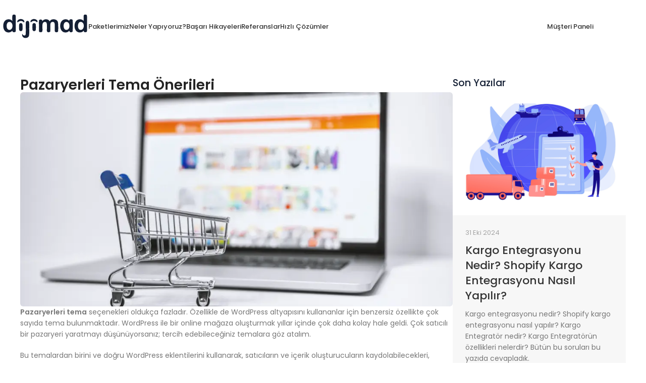

--- FILE ---
content_type: text/html; charset=UTF-8
request_url: https://dijimad.com/pazaryerleri-tema-onerileri/
body_size: 25429
content:
<!DOCTYPE html>
<html lang="tr" prefix="og: https://ogp.me/ns#">
<head>
	<meta charset="UTF-8">
	<link rel="profile" href="https://gmpg.org/xfn/11">
	<link rel="pingback" href="https://dijimad.com/xmlrpc.php">

	
<!-- Google Tag Manager for WordPress by gtm4wp.com -->
<script data-cfasync="false" data-pagespeed-no-defer>
	var gtm4wp_datalayer_name = "dataLayer";
	var dataLayer = dataLayer || [];
	const gtm4wp_use_sku_instead = false;
	const gtm4wp_currency = 'TRY';
	const gtm4wp_product_per_impression = 10;
	const gtm4wp_clear_ecommerce = false;
</script>
<!-- End Google Tag Manager for WordPress by gtm4wp.com -->
<!-- Rank Math PRO tarafından Arama Motoru Optimizasyonu - https://rankmath.com/ -->
<title>Pazaryerleri Tema Önerileri - Yeni Nesil Dijital Ajans - Dijimad</title>
<meta name="description" content="Pazaryerleri tema seçenekleri oldukça fazladır. Özellikle de Wordpress altyapısını kullananlar için benzersiz özellikte çok sayıda tema bulunmaktadır."/>
<meta name="robots" content="index, follow, max-snippet:-1, max-video-preview:-1, max-image-preview:large"/>
<link rel="canonical" href="https://dijimad.com/pazaryerleri-tema-onerileri/" />
<meta property="og:locale" content="tr_TR" />
<meta property="og:type" content="article" />
<meta property="og:title" content="Pazaryerleri Tema Önerileri - Yeni Nesil Dijital Ajans - Dijimad" />
<meta property="og:description" content="Pazaryerleri tema seçenekleri oldukça fazladır. Özellikle de Wordpress altyapısını kullananlar için benzersiz özellikte çok sayıda tema bulunmaktadır." />
<meta property="og:url" content="https://dijimad.com/pazaryerleri-tema-onerileri/" />
<meta property="og:site_name" content="Yeni Nesil Dijital Ajans - Dijimad" />
<meta property="article:tag" content="Wordpress Tema Önerileri" />
<meta property="article:section" content="Web Tasarım" />
<meta property="og:image" content="https://dijimad.com/wp-content/uploads/2024/09/pazaryerleri-tema.webp" />
<meta property="og:image:secure_url" content="https://dijimad.com/wp-content/uploads/2024/09/pazaryerleri-tema.webp" />
<meta property="og:image:width" content="1024" />
<meta property="og:image:height" content="500" />
<meta property="og:image:alt" content="Pazaryerleri Tema Önerileri" />
<meta property="og:image:type" content="image/webp" />
<meta property="article:published_time" content="2022-09-08T11:19:37+03:00" />
<meta name="twitter:card" content="summary_large_image" />
<meta name="twitter:title" content="Pazaryerleri Tema Önerileri - Yeni Nesil Dijital Ajans - Dijimad" />
<meta name="twitter:description" content="Pazaryerleri tema seçenekleri oldukça fazladır. Özellikle de Wordpress altyapısını kullananlar için benzersiz özellikte çok sayıda tema bulunmaktadır." />
<meta name="twitter:image" content="https://dijimad.com/wp-content/uploads/2024/09/pazaryerleri-tema.webp" />
<meta name="twitter:label1" content="Yazan" />
<meta name="twitter:data1" content="admin" />
<meta name="twitter:label2" content="Okuma süresi" />
<meta name="twitter:data2" content="3 dakika" />
<script type="application/ld+json" class="rank-math-schema-pro">{"@context":"https://schema.org","@graph":[{"@type":"Organization","@id":"https://dijimad.com/#organization","name":"Yeni Nesil Dijital Ajans - Dijimad","url":"https://dijimad.com"},{"@type":"WebSite","@id":"https://dijimad.com/#website","url":"https://dijimad.com","name":"Yeni Nesil Dijital Ajans - Dijimad","publisher":{"@id":"https://dijimad.com/#organization"},"inLanguage":"tr"},{"@type":"ImageObject","@id":"https://dijimad.com/wp-content/uploads/2024/09/pazaryerleri-tema.webp","url":"https://dijimad.com/wp-content/uploads/2024/09/pazaryerleri-tema.webp","width":"1024","height":"500","inLanguage":"tr"},{"@type":"WebPage","@id":"https://dijimad.com/pazaryerleri-tema-onerileri/#webpage","url":"https://dijimad.com/pazaryerleri-tema-onerileri/","name":"Pazaryerleri Tema \u00d6nerileri - Yeni Nesil Dijital Ajans - Dijimad","datePublished":"2022-09-08T11:19:37+03:00","dateModified":"2022-09-08T11:19:37+03:00","isPartOf":{"@id":"https://dijimad.com/#website"},"primaryImageOfPage":{"@id":"https://dijimad.com/wp-content/uploads/2024/09/pazaryerleri-tema.webp"},"inLanguage":"tr"},{"@type":"Person","@id":"https://dijimad.com/author/admin/","name":"admin","url":"https://dijimad.com/author/admin/","image":{"@type":"ImageObject","@id":"https://secure.gravatar.com/avatar/8f426270e60d71f8d216d4ddb3e65fefc666dc67934ff57ab6e9b4987c84bd9d?s=96&amp;d=mm&amp;r=g","url":"https://secure.gravatar.com/avatar/8f426270e60d71f8d216d4ddb3e65fefc666dc67934ff57ab6e9b4987c84bd9d?s=96&amp;d=mm&amp;r=g","caption":"admin","inLanguage":"tr"},"sameAs":["http://dijimad.com"],"worksFor":{"@id":"https://dijimad.com/#organization"}},{"@type":"BlogPosting","headline":"Pazaryerleri Tema \u00d6nerileri - Yeni Nesil Dijital Ajans - Dijimad","datePublished":"2022-09-08T11:19:37+03:00","dateModified":"2022-09-08T11:19:37+03:00","articleSection":"Web Tasar\u0131m, WordPress","author":{"@id":"https://dijimad.com/author/admin/","name":"admin"},"publisher":{"@id":"https://dijimad.com/#organization"},"description":"Pazaryerleri tema se\u00e7enekleri olduk\u00e7a fazlad\u0131r. \u00d6zellikle de Wordpress altyap\u0131s\u0131n\u0131 kullananlar i\u00e7in benzersiz \u00f6zellikte \u00e7ok say\u0131da tema bulunmaktad\u0131r.","name":"Pazaryerleri Tema \u00d6nerileri - Yeni Nesil Dijital Ajans - Dijimad","@id":"https://dijimad.com/pazaryerleri-tema-onerileri/#richSnippet","isPartOf":{"@id":"https://dijimad.com/pazaryerleri-tema-onerileri/#webpage"},"image":{"@id":"https://dijimad.com/wp-content/uploads/2024/09/pazaryerleri-tema.webp"},"inLanguage":"tr","mainEntityOfPage":{"@id":"https://dijimad.com/pazaryerleri-tema-onerileri/#webpage"}}]}</script>
<!-- /Rank Math WordPress SEO eklentisi -->

<link rel='dns-prefetch' href='//www.googletagmanager.com' />
<link rel='dns-prefetch' href='//fonts.googleapis.com' />
<link rel="alternate" type="application/rss+xml" title="Yeni Nesil Dijital Ajans - Dijimad &raquo; akışı" href="https://dijimad.com/feed/" />
<link rel="alternate" type="application/rss+xml" title="Yeni Nesil Dijital Ajans - Dijimad &raquo; yorum akışı" href="https://dijimad.com/comments/feed/" />
<link rel="alternate" type="application/rss+xml" title="Yeni Nesil Dijital Ajans - Dijimad &raquo; Pazaryerleri Tema Önerileri yorum akışı" href="https://dijimad.com/pazaryerleri-tema-onerileri/feed/" />
<link rel="alternate" title="oEmbed (JSON)" type="application/json+oembed" href="https://dijimad.com/wp-json/oembed/1.0/embed?url=https%3A%2F%2Fdijimad.com%2Fpazaryerleri-tema-onerileri%2F" />
<link rel="alternate" title="oEmbed (XML)" type="text/xml+oembed" href="https://dijimad.com/wp-json/oembed/1.0/embed?url=https%3A%2F%2Fdijimad.com%2Fpazaryerleri-tema-onerileri%2F&#038;format=xml" />
<style id='wp-img-auto-sizes-contain-inline-css' type='text/css'>
img:is([sizes=auto i],[sizes^="auto," i]){contain-intrinsic-size:3000px 1500px}
/*# sourceURL=wp-img-auto-sizes-contain-inline-css */
</style>
<link rel='stylesheet' id='wp-block-library-css' href='https://dijimad.com/wp-includes/css/dist/block-library/style.min.css?ver=6.9' type='text/css' media='all' />
<link rel='stylesheet' id='wc-blocks-style-css' href='https://dijimad.com/wp-content/plugins/woocommerce/assets/client/blocks/wc-blocks.css?ver=wc-9.5.3' type='text/css' media='all' />
<style id='global-styles-inline-css' type='text/css'>
:root{--wp--preset--aspect-ratio--square: 1;--wp--preset--aspect-ratio--4-3: 4/3;--wp--preset--aspect-ratio--3-4: 3/4;--wp--preset--aspect-ratio--3-2: 3/2;--wp--preset--aspect-ratio--2-3: 2/3;--wp--preset--aspect-ratio--16-9: 16/9;--wp--preset--aspect-ratio--9-16: 9/16;--wp--preset--color--black: #000000;--wp--preset--color--cyan-bluish-gray: #abb8c3;--wp--preset--color--white: #ffffff;--wp--preset--color--pale-pink: #f78da7;--wp--preset--color--vivid-red: #cf2e2e;--wp--preset--color--luminous-vivid-orange: #ff6900;--wp--preset--color--luminous-vivid-amber: #fcb900;--wp--preset--color--light-green-cyan: #7bdcb5;--wp--preset--color--vivid-green-cyan: #00d084;--wp--preset--color--pale-cyan-blue: #8ed1fc;--wp--preset--color--vivid-cyan-blue: #0693e3;--wp--preset--color--vivid-purple: #9b51e0;--wp--preset--gradient--vivid-cyan-blue-to-vivid-purple: linear-gradient(135deg,rgb(6,147,227) 0%,rgb(155,81,224) 100%);--wp--preset--gradient--light-green-cyan-to-vivid-green-cyan: linear-gradient(135deg,rgb(122,220,180) 0%,rgb(0,208,130) 100%);--wp--preset--gradient--luminous-vivid-amber-to-luminous-vivid-orange: linear-gradient(135deg,rgb(252,185,0) 0%,rgb(255,105,0) 100%);--wp--preset--gradient--luminous-vivid-orange-to-vivid-red: linear-gradient(135deg,rgb(255,105,0) 0%,rgb(207,46,46) 100%);--wp--preset--gradient--very-light-gray-to-cyan-bluish-gray: linear-gradient(135deg,rgb(238,238,238) 0%,rgb(169,184,195) 100%);--wp--preset--gradient--cool-to-warm-spectrum: linear-gradient(135deg,rgb(74,234,220) 0%,rgb(151,120,209) 20%,rgb(207,42,186) 40%,rgb(238,44,130) 60%,rgb(251,105,98) 80%,rgb(254,248,76) 100%);--wp--preset--gradient--blush-light-purple: linear-gradient(135deg,rgb(255,206,236) 0%,rgb(152,150,240) 100%);--wp--preset--gradient--blush-bordeaux: linear-gradient(135deg,rgb(254,205,165) 0%,rgb(254,45,45) 50%,rgb(107,0,62) 100%);--wp--preset--gradient--luminous-dusk: linear-gradient(135deg,rgb(255,203,112) 0%,rgb(199,81,192) 50%,rgb(65,88,208) 100%);--wp--preset--gradient--pale-ocean: linear-gradient(135deg,rgb(255,245,203) 0%,rgb(182,227,212) 50%,rgb(51,167,181) 100%);--wp--preset--gradient--electric-grass: linear-gradient(135deg,rgb(202,248,128) 0%,rgb(113,206,126) 100%);--wp--preset--gradient--midnight: linear-gradient(135deg,rgb(2,3,129) 0%,rgb(40,116,252) 100%);--wp--preset--font-size--small: 13px;--wp--preset--font-size--medium: 20px;--wp--preset--font-size--large: 36px;--wp--preset--font-size--x-large: 42px;--wp--preset--font-family--inter: "Inter", sans-serif;--wp--preset--font-family--cardo: Cardo;--wp--preset--spacing--20: 0.44rem;--wp--preset--spacing--30: 0.67rem;--wp--preset--spacing--40: 1rem;--wp--preset--spacing--50: 1.5rem;--wp--preset--spacing--60: 2.25rem;--wp--preset--spacing--70: 3.38rem;--wp--preset--spacing--80: 5.06rem;--wp--preset--shadow--natural: 6px 6px 9px rgba(0, 0, 0, 0.2);--wp--preset--shadow--deep: 12px 12px 50px rgba(0, 0, 0, 0.4);--wp--preset--shadow--sharp: 6px 6px 0px rgba(0, 0, 0, 0.2);--wp--preset--shadow--outlined: 6px 6px 0px -3px rgb(255, 255, 255), 6px 6px rgb(0, 0, 0);--wp--preset--shadow--crisp: 6px 6px 0px rgb(0, 0, 0);}:where(.is-layout-flex){gap: 0.5em;}:where(.is-layout-grid){gap: 0.5em;}body .is-layout-flex{display: flex;}.is-layout-flex{flex-wrap: wrap;align-items: center;}.is-layout-flex > :is(*, div){margin: 0;}body .is-layout-grid{display: grid;}.is-layout-grid > :is(*, div){margin: 0;}:where(.wp-block-columns.is-layout-flex){gap: 2em;}:where(.wp-block-columns.is-layout-grid){gap: 2em;}:where(.wp-block-post-template.is-layout-flex){gap: 1.25em;}:where(.wp-block-post-template.is-layout-grid){gap: 1.25em;}.has-black-color{color: var(--wp--preset--color--black) !important;}.has-cyan-bluish-gray-color{color: var(--wp--preset--color--cyan-bluish-gray) !important;}.has-white-color{color: var(--wp--preset--color--white) !important;}.has-pale-pink-color{color: var(--wp--preset--color--pale-pink) !important;}.has-vivid-red-color{color: var(--wp--preset--color--vivid-red) !important;}.has-luminous-vivid-orange-color{color: var(--wp--preset--color--luminous-vivid-orange) !important;}.has-luminous-vivid-amber-color{color: var(--wp--preset--color--luminous-vivid-amber) !important;}.has-light-green-cyan-color{color: var(--wp--preset--color--light-green-cyan) !important;}.has-vivid-green-cyan-color{color: var(--wp--preset--color--vivid-green-cyan) !important;}.has-pale-cyan-blue-color{color: var(--wp--preset--color--pale-cyan-blue) !important;}.has-vivid-cyan-blue-color{color: var(--wp--preset--color--vivid-cyan-blue) !important;}.has-vivid-purple-color{color: var(--wp--preset--color--vivid-purple) !important;}.has-black-background-color{background-color: var(--wp--preset--color--black) !important;}.has-cyan-bluish-gray-background-color{background-color: var(--wp--preset--color--cyan-bluish-gray) !important;}.has-white-background-color{background-color: var(--wp--preset--color--white) !important;}.has-pale-pink-background-color{background-color: var(--wp--preset--color--pale-pink) !important;}.has-vivid-red-background-color{background-color: var(--wp--preset--color--vivid-red) !important;}.has-luminous-vivid-orange-background-color{background-color: var(--wp--preset--color--luminous-vivid-orange) !important;}.has-luminous-vivid-amber-background-color{background-color: var(--wp--preset--color--luminous-vivid-amber) !important;}.has-light-green-cyan-background-color{background-color: var(--wp--preset--color--light-green-cyan) !important;}.has-vivid-green-cyan-background-color{background-color: var(--wp--preset--color--vivid-green-cyan) !important;}.has-pale-cyan-blue-background-color{background-color: var(--wp--preset--color--pale-cyan-blue) !important;}.has-vivid-cyan-blue-background-color{background-color: var(--wp--preset--color--vivid-cyan-blue) !important;}.has-vivid-purple-background-color{background-color: var(--wp--preset--color--vivid-purple) !important;}.has-black-border-color{border-color: var(--wp--preset--color--black) !important;}.has-cyan-bluish-gray-border-color{border-color: var(--wp--preset--color--cyan-bluish-gray) !important;}.has-white-border-color{border-color: var(--wp--preset--color--white) !important;}.has-pale-pink-border-color{border-color: var(--wp--preset--color--pale-pink) !important;}.has-vivid-red-border-color{border-color: var(--wp--preset--color--vivid-red) !important;}.has-luminous-vivid-orange-border-color{border-color: var(--wp--preset--color--luminous-vivid-orange) !important;}.has-luminous-vivid-amber-border-color{border-color: var(--wp--preset--color--luminous-vivid-amber) !important;}.has-light-green-cyan-border-color{border-color: var(--wp--preset--color--light-green-cyan) !important;}.has-vivid-green-cyan-border-color{border-color: var(--wp--preset--color--vivid-green-cyan) !important;}.has-pale-cyan-blue-border-color{border-color: var(--wp--preset--color--pale-cyan-blue) !important;}.has-vivid-cyan-blue-border-color{border-color: var(--wp--preset--color--vivid-cyan-blue) !important;}.has-vivid-purple-border-color{border-color: var(--wp--preset--color--vivid-purple) !important;}.has-vivid-cyan-blue-to-vivid-purple-gradient-background{background: var(--wp--preset--gradient--vivid-cyan-blue-to-vivid-purple) !important;}.has-light-green-cyan-to-vivid-green-cyan-gradient-background{background: var(--wp--preset--gradient--light-green-cyan-to-vivid-green-cyan) !important;}.has-luminous-vivid-amber-to-luminous-vivid-orange-gradient-background{background: var(--wp--preset--gradient--luminous-vivid-amber-to-luminous-vivid-orange) !important;}.has-luminous-vivid-orange-to-vivid-red-gradient-background{background: var(--wp--preset--gradient--luminous-vivid-orange-to-vivid-red) !important;}.has-very-light-gray-to-cyan-bluish-gray-gradient-background{background: var(--wp--preset--gradient--very-light-gray-to-cyan-bluish-gray) !important;}.has-cool-to-warm-spectrum-gradient-background{background: var(--wp--preset--gradient--cool-to-warm-spectrum) !important;}.has-blush-light-purple-gradient-background{background: var(--wp--preset--gradient--blush-light-purple) !important;}.has-blush-bordeaux-gradient-background{background: var(--wp--preset--gradient--blush-bordeaux) !important;}.has-luminous-dusk-gradient-background{background: var(--wp--preset--gradient--luminous-dusk) !important;}.has-pale-ocean-gradient-background{background: var(--wp--preset--gradient--pale-ocean) !important;}.has-electric-grass-gradient-background{background: var(--wp--preset--gradient--electric-grass) !important;}.has-midnight-gradient-background{background: var(--wp--preset--gradient--midnight) !important;}.has-small-font-size{font-size: var(--wp--preset--font-size--small) !important;}.has-medium-font-size{font-size: var(--wp--preset--font-size--medium) !important;}.has-large-font-size{font-size: var(--wp--preset--font-size--large) !important;}.has-x-large-font-size{font-size: var(--wp--preset--font-size--x-large) !important;}
/*# sourceURL=global-styles-inline-css */
</style>

<style id='classic-theme-styles-inline-css' type='text/css'>
/*! This file is auto-generated */
.wp-block-button__link{color:#fff;background-color:#32373c;border-radius:9999px;box-shadow:none;text-decoration:none;padding:calc(.667em + 2px) calc(1.333em + 2px);font-size:1.125em}.wp-block-file__button{background:#32373c;color:#fff;text-decoration:none}
/*# sourceURL=/wp-includes/css/classic-themes.min.css */
</style>
<style id='woocommerce-inline-inline-css' type='text/css'>
.woocommerce form .form-row .required { visibility: visible; }
/*# sourceURL=woocommerce-inline-inline-css */
</style>
<link rel='stylesheet' id='elementor-frontend-css' href='https://dijimad.com/wp-content/plugins/elementor/assets/css/frontend.min.css?ver=3.26.0' type='text/css' media='all' />
<link rel='stylesheet' id='elementor-post-7-css' href='https://dijimad.com/wp-content/uploads/elementor/css/post-7.css?ver=1768265253' type='text/css' media='all' />
<link rel='stylesheet' id='elementor-pro-css' href='https://dijimad.com/wp-content/plugins/elementor-pro/assets/css/frontend.min.css?ver=3.23.3' type='text/css' media='all' />
<link rel='stylesheet' id='font-awesome-5-all-css' href='https://dijimad.com/wp-content/plugins/elementor/assets/lib/font-awesome/css/all.min.css?ver=3.26.0' type='text/css' media='all' />
<link rel='stylesheet' id='font-awesome-4-shim-css' href='https://dijimad.com/wp-content/plugins/elementor/assets/lib/font-awesome/css/v4-shims.min.css?ver=3.26.0' type='text/css' media='all' />
<link rel='stylesheet' id='elementor-post-1038-css' href='https://dijimad.com/wp-content/uploads/elementor/css/post-1038.css?ver=1768266366' type='text/css' media='all' />
<link rel='stylesheet' id='bootstrap-css' href='https://dijimad.com/wp-content/themes/woodmart/css/bootstrap-light.min.css?ver=7.6.0' type='text/css' media='all' />
<link rel='stylesheet' id='woodmart-style-css' href='https://dijimad.com/wp-content/themes/woodmart/css/parts/base.min.css?ver=7.6.0' type='text/css' media='all' />
<link rel='stylesheet' id='wd-blog-single-base-css' href='https://dijimad.com/wp-content/themes/woodmart/css/parts/blog-single-base.min.css?ver=7.6.0' type='text/css' media='all' />
<link rel='stylesheet' id='wd-blog-base-css' href='https://dijimad.com/wp-content/themes/woodmart/css/parts/blog-base.min.css?ver=7.6.0' type='text/css' media='all' />
<link rel='stylesheet' id='wd-wp-gutenberg-css' href='https://dijimad.com/wp-content/themes/woodmart/css/parts/wp-gutenberg.min.css?ver=7.6.0' type='text/css' media='all' />
<link rel='stylesheet' id='wd-elementor-base-css' href='https://dijimad.com/wp-content/themes/woodmart/css/parts/int-elem-base.min.css?ver=7.6.0' type='text/css' media='all' />
<link rel='stylesheet' id='wd-elementor-pro-base-css' href='https://dijimad.com/wp-content/themes/woodmart/css/parts/int-elementor-pro.min.css?ver=7.6.0' type='text/css' media='all' />
<link rel='stylesheet' id='wd-woocommerce-base-css' href='https://dijimad.com/wp-content/themes/woodmart/css/parts/woocommerce-base.min.css?ver=7.6.0' type='text/css' media='all' />
<link rel='stylesheet' id='wd-mod-star-rating-css' href='https://dijimad.com/wp-content/themes/woodmart/css/parts/mod-star-rating.min.css?ver=7.6.0' type='text/css' media='all' />
<link rel='stylesheet' id='wd-woo-el-track-order-css' href='https://dijimad.com/wp-content/themes/woodmart/css/parts/woo-el-track-order.min.css?ver=7.6.0' type='text/css' media='all' />
<link rel='stylesheet' id='wd-woocommerce-block-notices-css' href='https://dijimad.com/wp-content/themes/woodmart/css/parts/woo-mod-block-notices.min.css?ver=7.6.0' type='text/css' media='all' />
<link rel='stylesheet' id='wd-woo-gutenberg-css' href='https://dijimad.com/wp-content/themes/woodmart/css/parts/woo-gutenberg.min.css?ver=7.6.0' type='text/css' media='all' />
<link rel='stylesheet' id='wd-opt-form-underline-css' href='https://dijimad.com/wp-content/themes/woodmart/css/parts/opt-form-underline.min.css?ver=7.6.0' type='text/css' media='all' />
<link rel='stylesheet' id='child-style-css' href='https://dijimad.com/wp-content/themes/woodmart-child/style.css?ver=7.6.0' type='text/css' media='all' />
<link rel='stylesheet' id='wd-header-base-css' href='https://dijimad.com/wp-content/themes/woodmart/css/parts/header-base.min.css?ver=7.6.0' type='text/css' media='all' />
<link rel='stylesheet' id='wd-mod-tools-css' href='https://dijimad.com/wp-content/themes/woodmart/css/parts/mod-tools.min.css?ver=7.6.0' type='text/css' media='all' />
<link rel='stylesheet' id='wd-header-elements-base-css' href='https://dijimad.com/wp-content/themes/woodmart/css/parts/header-el-base.min.css?ver=7.6.0' type='text/css' media='all' />
<link rel='stylesheet' id='wd-social-icons-css' href='https://dijimad.com/wp-content/themes/woodmart/css/parts/el-social-icons.min.css?ver=7.6.0' type='text/css' media='all' />
<link rel='stylesheet' id='wd-woo-mod-login-form-css' href='https://dijimad.com/wp-content/themes/woodmart/css/parts/woo-mod-login-form.min.css?ver=7.6.0' type='text/css' media='all' />
<link rel='stylesheet' id='wd-header-my-account-css' href='https://dijimad.com/wp-content/themes/woodmart/css/parts/header-el-my-account.min.css?ver=7.6.0' type='text/css' media='all' />
<link rel='stylesheet' id='wd-header-mobile-nav-drilldown-css' href='https://dijimad.com/wp-content/themes/woodmart/css/parts/header-el-mobile-nav-drilldown.min.css?ver=7.6.0' type='text/css' media='all' />
<link rel='stylesheet' id='wd-header-mobile-nav-drilldown-fade-in-css' href='https://dijimad.com/wp-content/themes/woodmart/css/parts/header-el-mobile-nav-drilldown-fade-in.min.css?ver=7.6.0' type='text/css' media='all' />
<link rel='stylesheet' id='wd-blog-loop-base-css' href='https://dijimad.com/wp-content/themes/woodmart/css/parts/blog-loop-base.min.css?ver=7.6.0' type='text/css' media='all' />
<link rel='stylesheet' id='wd-blog-loop-design-meta-image-css' href='https://dijimad.com/wp-content/themes/woodmart/css/parts/blog-loop-design-meta-image.min.css?ver=7.6.0' type='text/css' media='all' />
<link rel='stylesheet' id='wd-widget-collapse-css' href='https://dijimad.com/wp-content/themes/woodmart/css/parts/opt-widget-collapse.min.css?ver=7.6.0' type='text/css' media='all' />
<link rel='stylesheet' id='wd-footer-base-css' href='https://dijimad.com/wp-content/themes/woodmart/css/parts/footer-base.min.css?ver=7.6.0' type='text/css' media='all' />
<link rel='stylesheet' id='wd-widget-nav-mega-menu-css' href='https://dijimad.com/wp-content/themes/woodmart/css/parts/widget-nav-mega-menu.min.css?ver=7.6.0' type='text/css' media='all' />
<link rel='stylesheet' id='wd-mod-nav-menu-label-css' href='https://dijimad.com/wp-content/themes/woodmart/css/parts/mod-nav-menu-label.min.css?ver=7.6.0' type='text/css' media='all' />
<link rel='stylesheet' id='xts-google-fonts-css' href='https://fonts.googleapis.com/css?family=Poppins%3A400%2C600%2C500%2C900%2C800%2C300%2C700%2C100%2C200&#038;ver=7.6.0' type='text/css' media='all' />
<link rel='stylesheet' id='google-fonts-1-css' href='https://fonts.googleapis.com/css?family=Roboto%3A100%2C100italic%2C200%2C200italic%2C300%2C300italic%2C400%2C400italic%2C500%2C500italic%2C600%2C600italic%2C700%2C700italic%2C800%2C800italic%2C900%2C900italic%7CRoboto+Slab%3A100%2C100italic%2C200%2C200italic%2C300%2C300italic%2C400%2C400italic%2C500%2C500italic%2C600%2C600italic%2C700%2C700italic%2C800%2C800italic%2C900%2C900italic&#038;display=swap&#038;subset=latin-ext&#038;ver=6.9' type='text/css' media='all' />
<link rel="preconnect" href="https://fonts.gstatic.com/" crossorigin><script type="47e3fcb6f1f1af37e73c4d95-text/javascript" src="https://dijimad.com/wp-includes/js/jquery/jquery.min.js?ver=3.7.1" id="jquery-core-js"></script>
<script type="47e3fcb6f1f1af37e73c4d95-text/javascript" src="https://dijimad.com/wp-includes/js/jquery/jquery-migrate.min.js?ver=3.4.1" id="jquery-migrate-js"></script>
<script type="47e3fcb6f1f1af37e73c4d95-text/javascript" src="https://dijimad.com/wp-content/plugins/woocommerce/assets/js/jquery-blockui/jquery.blockUI.min.js?ver=2.7.0-wc.9.5.3" id="jquery-blockui-js" defer="defer" data-wp-strategy="defer"></script>
<script type="47e3fcb6f1f1af37e73c4d95-text/javascript" id="wc-add-to-cart-js-extra">
/* <![CDATA[ */
var wc_add_to_cart_params = {"ajax_url":"/wp-admin/admin-ajax.php","wc_ajax_url":"/?wc-ajax=%%endpoint%%","i18n_view_cart":"Sepetim","cart_url":"https://dijimad.com/sepet/","is_cart":"","cart_redirect_after_add":"no"};
//# sourceURL=wc-add-to-cart-js-extra
/* ]]> */
</script>
<script type="47e3fcb6f1f1af37e73c4d95-text/javascript" src="https://dijimad.com/wp-content/plugins/woocommerce/assets/js/frontend/add-to-cart.min.js?ver=9.5.3" id="wc-add-to-cart-js" defer="defer" data-wp-strategy="defer"></script>
<script type="47e3fcb6f1f1af37e73c4d95-text/javascript" src="https://dijimad.com/wp-content/plugins/woocommerce/assets/js/js-cookie/js.cookie.min.js?ver=2.1.4-wc.9.5.3" id="js-cookie-js" defer="defer" data-wp-strategy="defer"></script>
<script type="47e3fcb6f1f1af37e73c4d95-text/javascript" id="woocommerce-js-extra">
/* <![CDATA[ */
var woocommerce_params = {"ajax_url":"/wp-admin/admin-ajax.php","wc_ajax_url":"/?wc-ajax=%%endpoint%%"};
//# sourceURL=woocommerce-js-extra
/* ]]> */
</script>
<script type="47e3fcb6f1f1af37e73c4d95-text/javascript" src="https://dijimad.com/wp-content/plugins/woocommerce/assets/js/frontend/woocommerce.min.js?ver=9.5.3" id="woocommerce-js" defer="defer" data-wp-strategy="defer"></script>
<script type="47e3fcb6f1f1af37e73c4d95-text/javascript" src="https://dijimad.com/wp-content/plugins/elementor/assets/lib/font-awesome/js/v4-shims.min.js?ver=3.26.0" id="font-awesome-4-shim-js"></script>

<!-- Site Kit tarafından eklenen Google etiketi (gtag.js) snippet&#039;i -->
<!-- Google Analytics snippet added by Site Kit -->
<script type="47e3fcb6f1f1af37e73c4d95-text/javascript" src="https://www.googletagmanager.com/gtag/js?id=GT-MR2PDLW" id="google_gtagjs-js" async></script>
<script type="47e3fcb6f1f1af37e73c4d95-text/javascript" id="google_gtagjs-js-after">
/* <![CDATA[ */
window.dataLayer = window.dataLayer || [];function gtag(){dataLayer.push(arguments);}
gtag("set","linker",{"domains":["dijimad.com"]});
gtag("js", new Date());
gtag("set", "developer_id.dZTNiMT", true);
gtag("config", "GT-MR2PDLW");
//# sourceURL=google_gtagjs-js-after
/* ]]> */
</script>
<script type="47e3fcb6f1f1af37e73c4d95-text/javascript" src="https://dijimad.com/wp-content/themes/woodmart/js/libs/device.min.js?ver=7.6.0" id="wd-device-library-js"></script>
<script type="47e3fcb6f1f1af37e73c4d95-text/javascript" src="https://dijimad.com/wp-content/themes/woodmart/js/scripts/global/scrollBar.min.js?ver=7.6.0" id="wd-scrollbar-js"></script>
<link rel="https://api.w.org/" href="https://dijimad.com/wp-json/" /><link rel="alternate" title="JSON" type="application/json" href="https://dijimad.com/wp-json/wp/v2/posts/804" /><link rel="EditURI" type="application/rsd+xml" title="RSD" href="https://dijimad.com/xmlrpc.php?rsd" />
<meta name="generator" content="WordPress 6.9" />
<link rel='shortlink' href='https://dijimad.com/?p=804' />
<meta name="generator" content="Site Kit by Google 1.170.0" />
<!-- Google Tag Manager for WordPress by gtm4wp.com -->
<!-- GTM Container placement set to off -->
<script data-cfasync="false" data-pagespeed-no-defer type="text/javascript">
	var dataLayer_content = {"pagePostType":"post","pagePostType2":"single-post","pageCategory":["web-tasarim","wordpress"],"pageAttributes":["wordpress-tema-onerileri"],"pagePostAuthor":"admin","customerTotalOrders":0,"customerTotalOrderValue":0,"customerFirstName":"","customerLastName":"","customerBillingFirstName":"","customerBillingLastName":"","customerBillingCompany":"","customerBillingAddress1":"","customerBillingAddress2":"","customerBillingCity":"","customerBillingState":"","customerBillingPostcode":"","customerBillingCountry":"","customerBillingEmail":"","customerBillingEmailHash":"","customerBillingPhone":"","customerShippingFirstName":"","customerShippingLastName":"","customerShippingCompany":"","customerShippingAddress1":"","customerShippingAddress2":"","customerShippingCity":"","customerShippingState":"","customerShippingPostcode":"","customerShippingCountry":"","cartContent":{"totals":{"applied_coupons":[],"discount_total":0,"subtotal":0,"total":0},"items":[]}};
	dataLayer.push( dataLayer_content );
</script>
<script type="47e3fcb6f1f1af37e73c4d95-text/javascript">
	console.warn && console.warn("[GTM4WP] Google Tag Manager container code placement set to OFF !!!");
	console.warn && console.warn("[GTM4WP] Data layer codes are active but GTM container must be loaded using custom coding !!!");
</script>
<!-- End Google Tag Manager for WordPress by gtm4wp.com --><meta name="theme-color" content="rgb(20,31,52)">					<meta name="viewport" content="width=device-width, initial-scale=1.0, maximum-scale=1.0, user-scalable=no">
										<noscript><style>.woocommerce-product-gallery{ opacity: 1 !important; }</style></noscript>
	
<!-- Site Kit tarafından eklenen Google AdSense meta etiketleri -->
<meta name="google-adsense-platform-account" content="ca-host-pub-2644536267352236">
<meta name="google-adsense-platform-domain" content="sitekit.withgoogle.com">
<!-- Site Kit tarafından eklenen Google AdSense meta etiketlerine son verin -->
<meta name="generator" content="Elementor 3.26.0; features: e_font_icon_svg, additional_custom_breakpoints, e_element_cache; settings: css_print_method-external, google_font-enabled, font_display-swap">
			<style>
				.e-con.e-parent:nth-of-type(n+4):not(.e-lazyloaded):not(.e-no-lazyload),
				.e-con.e-parent:nth-of-type(n+4):not(.e-lazyloaded):not(.e-no-lazyload) * {
					background-image: none !important;
				}
				@media screen and (max-height: 1024px) {
					.e-con.e-parent:nth-of-type(n+3):not(.e-lazyloaded):not(.e-no-lazyload),
					.e-con.e-parent:nth-of-type(n+3):not(.e-lazyloaded):not(.e-no-lazyload) * {
						background-image: none !important;
					}
				}
				@media screen and (max-height: 640px) {
					.e-con.e-parent:nth-of-type(n+2):not(.e-lazyloaded):not(.e-no-lazyload),
					.e-con.e-parent:nth-of-type(n+2):not(.e-lazyloaded):not(.e-no-lazyload) * {
						background-image: none !important;
					}
				}
			</style>
			
<!-- Google Tag Manager snippet added by Site Kit -->
<script type="47e3fcb6f1f1af37e73c4d95-text/javascript">
/* <![CDATA[ */

			( function( w, d, s, l, i ) {
				w[l] = w[l] || [];
				w[l].push( {'gtm.start': new Date().getTime(), event: 'gtm.js'} );
				var f = d.getElementsByTagName( s )[0],
					j = d.createElement( s ), dl = l != 'dataLayer' ? '&l=' + l : '';
				j.async = true;
				j.src = 'https://www.googletagmanager.com/gtm.js?id=' + i + dl;
				f.parentNode.insertBefore( j, f );
			} )( window, document, 'script', 'dataLayer', 'GTM-WB9XCHG' );
			
/* ]]> */
</script>

<!-- End Google Tag Manager snippet added by Site Kit -->
<style class='wp-fonts-local' type='text/css'>
@font-face{font-family:Inter;font-style:normal;font-weight:300 900;font-display:fallback;src:url('https://dijimad.com/wp-content/plugins/woocommerce/assets/fonts/Inter-VariableFont_slnt,wght.woff2') format('woff2');font-stretch:normal;}
@font-face{font-family:Cardo;font-style:normal;font-weight:400;font-display:fallback;src:url('https://dijimad.com/wp-content/plugins/woocommerce/assets/fonts/cardo_normal_400.woff2') format('woff2');}
</style>
<link rel="icon" href="https://dijimad.com/wp-content/uploads/2024/09/cropped-dijimad-fav-icon-1-32x32.png" sizes="32x32" />
<link rel="icon" href="https://dijimad.com/wp-content/uploads/2024/09/cropped-dijimad-fav-icon-1-192x192.png" sizes="192x192" />
<link rel="apple-touch-icon" href="https://dijimad.com/wp-content/uploads/2024/09/cropped-dijimad-fav-icon-1-180x180.png" />
<meta name="msapplication-TileImage" content="https://dijimad.com/wp-content/uploads/2024/09/cropped-dijimad-fav-icon-1-270x270.png" />
		<style type="text/css" id="wp-custom-css">
			.diji-badge{
	background-color: #AFDE43;
	padding: 5px 9px;
	border-radius: 6px;
	border: 1px solid 141F34;
}

.whb-sticked .whb-sticky-row{
	background: #141F34 !important;
}

.whb-sticked .whb-sticky-row #menu-anamenu li a{
	color: #fff;
}

.whb-sticked .whb-sticky-row .wd-with-username a{
	color: #fff !important;
}

.whb-sticked .whb-sticky-row .wd-header-my-account a{
	color: #fff;
}

.whb-sticked .whb-sticky-row .wd-tools-icon{
	color: #fff !important;
}

.whb-sticked .whb-sticky-row .btn-color-primary{
	background: #AFDE43 !important;
	color: #141F34;
}

.e-n-accordion-item{
	background-color: #F4F4F4;
	margin-top: 10px;
	padding: 20px;
	border-radius: 6px;
	border: 1px solid #E0DFDF;
}

.e-n-accordion-item-title{
	border: none !important;
	font-weight: 600;
}

.diji-footer .menu li a{
	text-transform: capitalize !important;
}

.diji-footer .item-with-label a{
	text-transform: capitalize !important;
}

.diji-footer .elementor-icon-box-wrapper{
	display: flex;

	align-items: center;
	justify-items: center;
}



.wpforms-submit{
	background-color: #141F34 !important;
	color: #fff !important;
	width: 100% !important;
}

.wpforms-field input{
		width: 100%;
	max-width: 100%;;
	min-width: 100%;
	border: none !important;
	border-bottom: 1px solid #141F34 !important;
	border-radius: 0px !important;
	padding: 0px !important;
}

.diji-blog .wd-post-img img{
	width: 443px !important;
	height: 250px !important;
	object-fit: cover !important;
}


.diji-blog .wd-post-content{
	background: #f7f7f7;
	height: 100% !important;
	min-height: 290px !important;
}

.diji-blog .wd-post-header{
	display: none !important;
}

.diji-blog-head .article-body-container{
	background: #f7f7f7 !important
}

.diji-blog-head .entry-meta{
	display: none !important;
}

.diji-blog-head .hovered-social-icons{
	display: none !important;
}

.article-inner .meta-author{
	display: none !important;
}

.diji-footer .wd-dropdown-menu a{
	color: #141F34 !important;
}

.whb-sticky-row .wd-dropdown-menu a{
	color: #141F34 !important;
}

.whb-sticked .ucretsiz-analiz{
	background: #AFDE43 !important;
	color: #141F34 !important;
}

.page-id-455 .wd-nav .wd-active{
	background: #141F34;
	padding: 5px 18px;
	border-radius: 4px !important;
}

.page-id-455 .wd-nav .wd-active span{
	color: #AFDE43 !important;
}

.page-id-455 .wd-btn-text{
	text-transform: none !important;
}		</style>
		<style>
		
		</style>			<style id="wd-style-default_header-css" data-type="wd-style-default_header">
				:root{
	--wd-top-bar-h: .00001px;
	--wd-top-bar-sm-h: .00001px;
	--wd-top-bar-sticky-h: .00001px;
	--wd-top-bar-brd-w: .00001px;

	--wd-header-general-h: 105px;
	--wd-header-general-sm-h: 60px;
	--wd-header-general-sticky-h: 80px;
	--wd-header-general-brd-w: .00001px;

	--wd-header-bottom-h: 50px;
	--wd-header-bottom-sm-h: .00001px;
	--wd-header-bottom-sticky-h: .00001px;
	--wd-header-bottom-brd-w: .00001px;

	--wd-header-clone-h: .00001px;

	--wd-header-brd-w: calc(var(--wd-top-bar-brd-w) + var(--wd-header-general-brd-w) + var(--wd-header-bottom-brd-w));
	--wd-header-h: calc(var(--wd-top-bar-h) + var(--wd-header-general-h) + var(--wd-header-bottom-h) + var(--wd-header-brd-w));
	--wd-header-sticky-h: calc(var(--wd-top-bar-sticky-h) + var(--wd-header-general-sticky-h) + var(--wd-header-bottom-sticky-h) + var(--wd-header-clone-h) + var(--wd-header-brd-w));
	--wd-header-sm-h: calc(var(--wd-top-bar-sm-h) + var(--wd-header-general-sm-h) + var(--wd-header-bottom-sm-h) + var(--wd-header-brd-w));
}


.whb-sticked .whb-general-header .wd-dropdown:not(.sub-sub-menu) {
	margin-top: 20px;
}

.whb-sticked .whb-general-header .wd-dropdown:not(.sub-sub-menu):after {
	height: 30px;
}




.whb-header-bottom .wd-dropdown {
	margin-top: 5px;
}

.whb-header-bottom .wd-dropdown:after {
	height: 15px;
}



		
.whb-top-bar {
	background-color: rgba(130, 183, 53, 1);
}

.whb-azkbfh9ime2hnwure4b4 a:is(.btn-style-default, .btn-style-3d) {
	background-color: rgba(20, 31, 52, 1);
}
.whb-azkbfh9ime2hnwure4b4 a:is(.btn-style-bordered, .btn-style-link) {
	border-color: rgba(20, 31, 52, 1);
}
.whb-azkbfh9ime2hnwure4b4 a:is(.btn-style-bordered, .btn-style-default, .btn-style-3d):hover {
	background-color: rgba(20, 31, 52, 1);
}
.whb-azkbfh9ime2hnwure4b4 a:is(.btn-style-bordered, .btn-style-link):hover {
	border-color: rgba(20, 31, 52, 1);
}
.whb-general-header {
	border-color: rgba(129, 129, 129, 0.2);border-bottom-width: 0px;border-bottom-style: solid;
}
			</style>
						<style id="wd-style-theme_settings_default-css" data-type="wd-style-theme_settings_default">
				@font-face {
	font-weight: normal;
	font-style: normal;
	font-family: "woodmart-font";
	src: url("//dijimad.com/wp-content/themes/woodmart/fonts/woodmart-font-1-400.woff2?v=7.6.0") format("woff2");
}

:root {
	--wd-text-font: "Poppins", Arial, Helvetica, sans-serif;
	--wd-text-font-weight: 400;
	--wd-text-color: #777777;
	--wd-text-font-size: 14px;
	--wd-title-font: "Poppins", Arial, Helvetica, sans-serif;
	--wd-title-font-weight: 600;
	--wd-title-color: #242424;
	--wd-entities-title-font: "Poppins", Arial, Helvetica, sans-serif;
	--wd-entities-title-font-weight: 500;
	--wd-entities-title-color: #333333;
	--wd-entities-title-color-hover: rgb(51 51 51 / 65%);
	--wd-alternative-font: "Poppins", Arial, Helvetica, sans-serif;
	--wd-widget-title-font: "Poppins", Arial, Helvetica, sans-serif;
	--wd-widget-title-font-weight: 600;
	--wd-widget-title-transform: uppercase;
	--wd-widget-title-color: #333;
	--wd-widget-title-font-size: 16px;
	--wd-header-el-font: "Poppins", Arial, Helvetica, sans-serif;
	--wd-header-el-font-weight: 500;
	--wd-header-el-transform: capitalize;
	--wd-header-el-font-size: 13px;
	--wd-primary-color: #141F34;
	--wd-alternative-color: #AFDE43;
	--wd-link-color: #333333;
	--wd-link-color-hover: #242424;
	--btn-default-bgcolor: #f7f7f7;
	--btn-default-bgcolor-hover: #efefef;
	--btn-accented-bgcolor: #83b735;
	--btn-accented-bgcolor-hover: #74a32f;
	--wd-form-brd-width: 1px;
	--notices-success-bg: #459647;
	--notices-success-color: #fff;
	--notices-warning-bg: #E0B252;
	--notices-warning-color: #fff;
}
.woodmart-woocommerce-layered-nav .wd-scroll-content {
	max-height: 223px;
}
.wd-popup.wd-age-verify {
	--wd-popup-width: 500px;
}
.wd-popup.wd-promo-popup {
	background-color: #111111;
	background-image: none;
	background-repeat: no-repeat;
	background-size: contain;
	background-position: left center;
	--wd-popup-width: 800px;
}
.page-title-default {
	background-color: #0a0a0a;
	background-image: none;
	background-size: cover;
	background-position: center center;
}
.footer-container {
	background-color: #ffffff;
	background-image: none;
}
.wd-popup.popup-quick-view {
	--wd-popup-width: 920px;
}
:root{
--wd-container-w: 1400px;
--wd-form-brd-radius: 0px;
--btn-default-color: #333;
--btn-default-color-hover: #333;
--btn-accented-color: #fff;
--btn-accented-color-hover: #fff;
--btn-default-brd-radius: 0px;
--btn-default-box-shadow: none;
--btn-default-box-shadow-hover: none;
--btn-default-box-shadow-active: none;
--btn-default-bottom: 0px;
--btn-accented-bottom-active: -1px;
--btn-accented-brd-radius: 0px;
--btn-accented-box-shadow: inset 0 -2px 0 rgba(0, 0, 0, .15);
--btn-accented-box-shadow-hover: inset 0 -2px 0 rgba(0, 0, 0, .15);
--wd-brd-radius: 12px;
}

@media (min-width: 1417px) {
.platform-Windows .wd-section-stretch > .elementor-container {
margin-left: auto;
margin-right: auto;
}
}

@media (min-width: 1400px) {
html:not(.platform-Windows) .wd-section-stretch > .elementor-container {
margin-left: auto;
margin-right: auto;
}
}


			</style>
			<style id="wpforms-css-vars-root">
				:root {
					--wpforms-field-border-radius: 3px;
--wpforms-field-border-style: solid;
--wpforms-field-border-size: 1px;
--wpforms-field-background-color: #ffffff;
--wpforms-field-border-color: rgba( 0, 0, 0, 0.25 );
--wpforms-field-border-color-spare: rgba( 0, 0, 0, 0.25 );
--wpforms-field-text-color: rgba( 0, 0, 0, 0.7 );
--wpforms-field-menu-color: #ffffff;
--wpforms-label-color: rgba( 0, 0, 0, 0.85 );
--wpforms-label-sublabel-color: rgba( 0, 0, 0, 0.55 );
--wpforms-label-error-color: #d63637;
--wpforms-button-border-radius: 3px;
--wpforms-button-border-style: none;
--wpforms-button-border-size: 1px;
--wpforms-button-background-color: #066aab;
--wpforms-button-border-color: #066aab;
--wpforms-button-text-color: #ffffff;
--wpforms-page-break-color: #066aab;
--wpforms-background-image: none;
--wpforms-background-position: center center;
--wpforms-background-repeat: no-repeat;
--wpforms-background-size: cover;
--wpforms-background-width: 100px;
--wpforms-background-height: 100px;
--wpforms-background-color: rgba( 0, 0, 0, 0 );
--wpforms-background-url: none;
--wpforms-container-padding: 0px;
--wpforms-container-border-style: none;
--wpforms-container-border-width: 1px;
--wpforms-container-border-color: #000000;
--wpforms-container-border-radius: 3px;
--wpforms-field-size-input-height: 43px;
--wpforms-field-size-input-spacing: 15px;
--wpforms-field-size-font-size: 16px;
--wpforms-field-size-line-height: 19px;
--wpforms-field-size-padding-h: 14px;
--wpforms-field-size-checkbox-size: 16px;
--wpforms-field-size-sublabel-spacing: 5px;
--wpforms-field-size-icon-size: 1;
--wpforms-label-size-font-size: 16px;
--wpforms-label-size-line-height: 19px;
--wpforms-label-size-sublabel-font-size: 14px;
--wpforms-label-size-sublabel-line-height: 17px;
--wpforms-button-size-font-size: 17px;
--wpforms-button-size-height: 41px;
--wpforms-button-size-padding-h: 15px;
--wpforms-button-size-margin-top: 10px;
--wpforms-container-shadow-size-box-shadow: none;

				}
			</style><link rel='stylesheet' id='widget-heading-css' href='https://dijimad.com/wp-content/plugins/elementor/assets/css/widget-heading.min.css?ver=3.26.0' type='text/css' media='all' />
<link rel='stylesheet' id='widget-image-css' href='https://dijimad.com/wp-content/plugins/elementor/assets/css/widget-image.min.css?ver=3.26.0' type='text/css' media='all' />
<link rel='stylesheet' id='widget-icon-box-css' href='https://dijimad.com/wp-content/plugins/elementor/assets/css/widget-icon-box.min.css?ver=3.26.0' type='text/css' media='all' />
<link rel='stylesheet' id='widget-divider-css' href='https://dijimad.com/wp-content/plugins/elementor/assets/css/widget-divider.min.css?ver=3.26.0' type='text/css' media='all' />
</head>

<body class="wp-singular post-template-default single single-post postid-804 single-format-standard wp-theme-woodmart wp-child-theme-woodmart-child theme-woodmart woocommerce-no-js wrapper-custom form-style-underlined  categories-accordion-on woodmart-ajax-shop-on offcanvas-sidebar-mobile offcanvas-sidebar-tablet elementor-default elementor-template-full-width elementor-kit-7 elementor-page-1038">
					<!-- Google Tag Manager (noscript) snippet added by Site Kit -->
		<noscript>
			<iframe src="https://www.googletagmanager.com/ns.html?id=GTM-WB9XCHG" height="0" width="0" style="display:none;visibility:hidden"></iframe>
		</noscript>
		<!-- End Google Tag Manager (noscript) snippet added by Site Kit -->
		<script type="47e3fcb6f1f1af37e73c4d95-text/javascript" id="wd-flicker-fix">// Flicker fix.</script>	
	
	<div class="website-wrapper">
									<header class="whb-header whb-default_header whb-scroll-slide whb-sticky-real">
					<div class="whb-main-header">
	
<div class="whb-row whb-top-bar whb-not-sticky-row whb-with-bg whb-without-border whb-color-dark whb-hidden-desktop whb-hidden-mobile whb-flex-flex-middle">
	<div class="container">
		<div class="whb-flex-row whb-top-bar-inner">
			<div class="whb-column whb-col-left whb-visible-lg whb-empty-column">
	</div>
<div class="whb-column whb-col-center whb-visible-lg whb-empty-column">
	</div>
<div class="whb-column whb-col-right whb-visible-lg whb-empty-column">
	</div>
<div class="whb-column whb-col-mobile whb-hidden-lg">
	
			<div class=" wd-social-icons icons-design-default icons-size-small color-scheme-light social-share social-form-circle text-center">

				
									<a rel="noopener noreferrer nofollow" href="https://www.facebook.com/sharer/sharer.php?u=https://dijimad.com/pazaryerleri-tema-onerileri/" target="_blank" class=" wd-social-icon social-facebook" aria-label="Facebook social link">
						<span class="wd-icon"></span>
											</a>
				
									<a rel="noopener noreferrer nofollow" href="https://x.com/share?url=https://dijimad.com/pazaryerleri-tema-onerileri/" target="_blank" class=" wd-social-icon social-twitter" aria-label="X social link">
						<span class="wd-icon"></span>
											</a>
				
				
				
				
									<a rel="noopener noreferrer nofollow" href="https://pinterest.com/pin/create/button/?url=https://dijimad.com/pazaryerleri-tema-onerileri/&media=https://dijimad.com/wp-content/uploads/2024/09/pazaryerleri-tema.webp&description=Pazaryerleri+Tema+%C3%96nerileri" target="_blank" class=" wd-social-icon social-pinterest" aria-label="Pinterest social link">
						<span class="wd-icon"></span>
											</a>
				
				
									<a rel="noopener noreferrer nofollow" href="https://www.linkedin.com/shareArticle?mini=true&url=https://dijimad.com/pazaryerleri-tema-onerileri/" target="_blank" class=" wd-social-icon social-linkedin" aria-label="Linkedin social link">
						<span class="wd-icon"></span>
											</a>
				
				
				
				
				
				
				
				
				
				
								
								
				
				
				
									<a rel="noopener noreferrer nofollow" href="https://telegram.me/share/url?url=https://dijimad.com/pazaryerleri-tema-onerileri/" target="_blank" class=" wd-social-icon social-tg" aria-label="Telegram social link">
						<span class="wd-icon"></span>
											</a>
								
				
			</div>

		</div>
		</div>
	</div>
</div>

<div class="whb-row whb-general-header whb-sticky-row whb-without-bg whb-without-border whb-color-dark whb-flex-flex-middle">
	<div class="container">
		<div class="whb-flex-row whb-general-header-inner">
			<div class="whb-column whb-col-left whb-visible-lg">
	<div class="site-logo wd-switch-logo">
	<a href="https://dijimad.com/" class="wd-logo wd-main-logo" rel="home" aria-label="Site logo">
		<img loading="lazy" width="264" height="72" src="https://dijimad.com/wp-content/uploads/2024/08/dijimad.svg" class="attachment-full size-full" alt="" style="max-width:170px;" decoding="async" />	</a>
					<a href="https://dijimad.com/" class="wd-logo wd-sticky-logo" rel="home">
			<img loading="lazy" width="264" height="72" src="https://dijimad.com/wp-content/uploads/2024/08/dijimad-white-logo.svg" class="attachment-full size-full" alt="" style="max-width:150px;" decoding="async" />		</a>
	</div>
<div class="wd-header-nav wd-header-main-nav text-left wd-design-1" role="navigation" aria-label="Main navigation">
	<ul id="menu-anamenu" class="menu wd-nav wd-nav-main wd-style-default wd-gap-s"><li id="menu-item-591" class="menu-item menu-item-type-post_type menu-item-object-page menu-item-591 item-level-0 menu-simple-dropdown wd-event-hover" ><a href="https://dijimad.com/e-ticaret-paketleri/" class="woodmart-nav-link"><span class="nav-link-text">Paketlerimiz</span></a></li>
<li id="menu-item-592" class="menu-item menu-item-type-post_type menu-item-object-page menu-item-has-children menu-item-592 item-level-0 menu-simple-dropdown wd-event-hover" ><a href="https://dijimad.com/hizmetlerimiz/" class="woodmart-nav-link"><span class="nav-link-text">Neler Yapıyoruz?</span></a><div class="color-scheme-dark wd-design-default wd-dropdown-menu wd-dropdown"><div class="container">
<ul class="wd-sub-menu color-scheme-dark">
	<li id="menu-item-596" class="menu-item menu-item-type-post_type menu-item-object-page menu-item-596 item-level-1 wd-event-hover" ><a href="https://dijimad.com/hizmetlerimiz/e-ticaret-gelistirme/" class="woodmart-nav-link">E-Ticaret Geliştirme</a></li>
	<li id="menu-item-597" class="menu-item menu-item-type-post_type menu-item-object-page menu-item-597 item-level-1 wd-event-hover" ><a href="https://dijimad.com/hizmetlerimiz/web-sitesi-gelistirme/" class="woodmart-nav-link">Web Sitesi Geliştirme</a></li>
	<li id="menu-item-598" class="menu-item menu-item-type-post_type menu-item-object-page menu-item-598 item-level-1 wd-event-hover" ><a href="https://dijimad.com/hizmetlerimiz/entegrasyon-cozumleri/" class="woodmart-nav-link">Entegrasyon Çözümleri</a></li>
	<li id="menu-item-599" class="menu-item menu-item-type-post_type menu-item-object-page menu-item-599 item-level-1 wd-event-hover" ><a href="https://dijimad.com/hizmetlerimiz/duzenli-bakim-anlasmasi/" class="woodmart-nav-link">Düzenli Bakım Anlaşması</a></li>
	<li id="menu-item-600" class="menu-item menu-item-type-post_type menu-item-object-page menu-item-600 item-level-1 wd-event-hover" ><a href="https://dijimad.com/hizmetlerimiz/dijital-pazarlama-seo/" class="woodmart-nav-link">Dijital Pazarlama &#038; SEO</a></li>
</ul>
</div>
</div>
</li>
<li id="menu-item-1370" class="menu-item menu-item-type-post_type menu-item-object-page menu-item-1370 item-level-0 menu-simple-dropdown wd-event-hover" ><a href="https://dijimad.com/basari-hikayeleri/" class="woodmart-nav-link"><span class="nav-link-text">Başarı Hikayeleri</span></a></li>
<li id="menu-item-1226" class="menu-item menu-item-type-post_type menu-item-object-page menu-item-1226 item-level-0 menu-simple-dropdown wd-event-hover" ><a href="https://dijimad.com/referanslar/" class="woodmart-nav-link"><span class="nav-link-text">Referanslar</span></a></li>
<li id="menu-item-1157" class="menu-item menu-item-type-post_type menu-item-object-page menu-item-1157 item-level-0 menu-simple-dropdown wd-event-hover" ><a href="https://dijimad.com/hizli-cozumler/" class="woodmart-nav-link"><span class="nav-link-text">Hızlı Çözümler</span></a></li>
</ul></div><!--END MAIN-NAV-->
</div>
<div class="whb-column whb-col-center whb-visible-lg whb-empty-column">
	</div>
<div class="whb-column whb-col-right whb-visible-lg">
	<div class="wd-header-my-account wd-tools-element wd-event-hover wd-design-1 wd-account-style-text whb-2b8mjqhbtvxz16jtxdrd">
			<a href="https://dijimad.com/hesabim/" title="Hesabım">
			
				<span class="wd-tools-icon">
									</span>
				<span class="wd-tools-text">
				Müşteri Paneli			</span>

					</a>

			</div>
<div id="wd-6970c41d3c217" class=" whb-azkbfh9ime2hnwure4b4 wd-button-wrapper text-center"><a href="https://dijimad.com/ucretsiz-analiz/" title="" class="btn btn-style-default btn-style-rectangle btn-size-default  btn-scheme-light btn-scheme-hover-light ucretsiz-analiz">Ücretsiz Analiz</a></div></div>
<div class="whb-column whb-mobile-left whb-hidden-lg">
	<div class="site-logo wd-switch-logo">
	<a href="https://dijimad.com/" class="wd-logo wd-main-logo" rel="home" aria-label="Site logo">
		<img src="https://dijimad.com/wp-content/uploads/2024/08/dijimad.svg" alt="Yeni Nesil Dijital Ajans - Dijimad" style="max-width: 140px;" />	</a>
					<a href="https://dijimad.com/" class="wd-logo wd-sticky-logo" rel="home">
			<img src="https://dijimad.com/wp-content/uploads/2024/08/dijimad-white-logo.svg" alt="Yeni Nesil Dijital Ajans - Dijimad" style="max-width: 150px;" />		</a>
	</div>
</div>
<div class="whb-column whb-mobile-center whb-hidden-lg whb-empty-column">
	</div>
<div class="whb-column whb-mobile-right whb-hidden-lg">
	<div class="wd-tools-element wd-header-mobile-nav wd-style-icon wd-design-1 whb-wn5z894j1g5n0yp3eeuz">
	<a href="#" rel="nofollow" aria-label="Open mobile menu">
		
		<span class="wd-tools-icon">
					</span>

		<span class="wd-tools-text">Menu</span>

			</a>
</div><!--END wd-header-mobile-nav--></div>
		</div>
	</div>
</div>
</div>
				</header>
			
								<div class="main-page-wrapper">
		
		
		<!-- MAIN CONTENT AREA -->
				<div class="container">
			<div class="row content-layout-wrapper align-items-start">
						<div data-elementor-type="single-post" data-elementor-id="1038" class="elementor elementor-1038 elementor-location-single post-804 post type-post status-publish format-standard has-post-thumbnail hentry category-web-tasarim category-wordpress tag-wordpress-tema-onerileri" data-elementor-post-type="elementor_library">
			<div class="wd-negative-gap elementor-element elementor-element-78d19cd e-flex e-con-boxed e-con e-parent" data-id="78d19cd" data-element_type="container">
					<div class="e-con-inner">
		<div class="elementor-element elementor-element-17ebe78 e-con-full e-flex e-con e-child" data-id="17ebe78" data-element_type="container">
				<div class="elementor-element elementor-element-ac0b433 elementor-widget elementor-widget-theme-post-title elementor-page-title elementor-widget-heading" data-id="ac0b433" data-element_type="widget" data-widget_type="theme-post-title.default">
				<div class="elementor-widget-container">
					<h1 class="elementor-heading-title elementor-size-default">Pazaryerleri Tema Önerileri</h1>				</div>
				</div>
				<div class="elementor-element elementor-element-cb07d03 elementor-widget elementor-widget-theme-post-featured-image elementor-widget-image" data-id="cb07d03" data-element_type="widget" data-widget_type="theme-post-featured-image.default">
				<div class="elementor-widget-container">
															<img loading="lazy" width="1024" height="500" src="https://dijimad.com/wp-content/uploads/2024/09/pazaryerleri-tema.webp" class="attachment-full size-full wp-image-805" alt="" srcset="https://dijimad.com/wp-content/uploads/2024/09/pazaryerleri-tema.webp 1024w, https://dijimad.com/wp-content/uploads/2024/09/pazaryerleri-tema-300x146.webp 300w, https://dijimad.com/wp-content/uploads/2024/09/pazaryerleri-tema-768x375.webp 768w, https://dijimad.com/wp-content/uploads/2024/09/pazaryerleri-tema-600x293.webp 600w, https://dijimad.com/wp-content/uploads/2024/09/pazaryerleri-tema-150x73.webp 150w" sizes="(max-width: 1024px) 100vw, 1024px" />															</div>
				</div>
				<div class="elementor-element elementor-element-82be032 elementor-widget elementor-widget-theme-post-content" data-id="82be032" data-element_type="widget" data-widget_type="theme-post-content.default">
				<div class="elementor-widget-container">
					<p><strong>Pazaryerleri tema</strong> seçenekleri oldukça fazladır. Özellikle de WordPress altyapısını kullananlar için benzersiz özellikte çok sayıda tema bulunmaktadır. WordPress ile bir online mağaza oluşturmak yıllar içinde çok daha kolay hale geldi. Çok satıcılı bir pazaryeri yaratmayı düşünüyorsanız; tercih edebileceğiniz temalara göz atalım.</p>
<p>Bu temalardan birini ve doğru WordPress eklentilerini kullanarak, satıcıların ve içerik oluşturucuların kaydolabilecekleri, ürünlerini satış için listeleyebilecekleri ve kendi hesaplarını yönetebilecekleri bir mağaza oluşturabilirsiniz.</p>
<h2>1. Meup</h2>
<p><img fetchpriority="high" fetchpriority="high" decoding="async" class="alignnone size-full wp-image-7621" src="https://dijimad.com/wp-content/uploads/2022/09/pazaryerleri-tema-1.jpg" alt="pazaryerleri tema" width="768" height="576" /></p>
<p>Meup, etkinlikleri tanıtma ve WordPress ile diğer listeli yayınlar oluşturmak için ideal bir pazaryeri temasıdır. Ayrıca, etkinlik web siteleri ve genel amaçlı liste dizinleri oluşturmaya yoğunlaşması sayesinde Meup, çok yönlü bir tema olarak dikkat çekmektedir. Tek satıcı modunda kullanılabilse de, birden fazla kullanıcının kaydolabileceği ve etkinliklerini ya da diğer türdeki listeleri web sitenizde yayınlamaya başlayabileceği pazar yerleri oluşturmada mükemmeldir.</p>
<h2>2. FlashMart</h2>
<p><img decoding="async" class="alignnone size-full wp-image-7622" src="https://dijimad.com/wp-content/uploads/2022/09/pazaryerleri-tema-2.jpg" alt="pazaryerleri tema" width="680" height="346" /></p>
<p>Pazaryerleri tema seçenekleri arasında bir diğeri de FlashMart. Çok amaçlı bir e-ticaret ve pazar yeri WordPress temasıdır. FlashMart demoları, güzellik ürünleri, moda ürünleri, mobilya ve daha fazlasını satma seçenekleriyle birlikte genel ve özel tasarımların bir karışımıdır. Demolar, mağazanızı istediğiniz gibi kurmanıza yardımcı olacak birçok şablonla doludur. Bu tema ayrıca Dokan, WC Vendors, WC Marketplace ile de uyumlu şekilde çalışmaktadır. Örneğin, <a href="https://gurmewoo.com/product/dokan-katalog-modu-eklentisi/" target="_blank" rel="noopener">Dokan Katalog Modu Eklentisi</a> bu temayla beraber kullanılabilmektedir.</p>
<h2>3. Machic</h2>
<p><img decoding="async" class="alignnone size-full wp-image-7623" src="https://dijimad.com/wp-content/uploads/2022/09/pazaryerleri-tema-3.jpg" alt="pazaryerleri tema" width="680" height="383" /></p>
<p>Machic, elektronik eşya satan mağazalar için bir pazar yeri temasıdır. Temanın demo kitaplığı WordPress ile bir e-ticaret pazarı kuran herkes için özel olarak oluşturulmuş bir seçeneğe sahiptir. Tüm Machic demoları ve şablonları elektronik ürünler satan mağazalar oluşturmaya odaklanmış olsa da, Machic ile yalnızca bu tür ürünleri satmakla sınırlı değilsiniz. Ayrıca diğer birçok sektör için de uygun olan bir pazaryeri teması olarak lanse edilmektedir.</p>
<h2>4. Mayosis</h2>
<p><img loading="lazy" loading="lazy" decoding="async" class="alignnone size-full wp-image-7624" src="https://dijimad.com/wp-content/uploads/2022/09/pazaryerleri-tema-4.jpg" alt="pazaryerleri tema" width="768" height="576" /></p>
<p>Pazaryerleri tema çeşitleri arasında yer alan Mayosis oldukça popüler. Bu tema ile online olarak her çeşit ürünü satan bir dijital pazar oluşturmanıza yardımcı olacak yeterli özellikler elde edebilirsiniz. Mayosis&#8217;in yalnızca iki web sitesi demosu olmasına rağmen, ikisi de dijital pazaryeriniz için doğru ana sayfayı oluşturabilmenizi sağlamak üzere kolayca etkinleştirilebilen veya devre dışı bırakılabilen özelliklerle doludur.</p>
<h2>5. Rigid</h2>
<p><img loading="lazy" loading="lazy" decoding="async" class="alignnone size-full wp-image-7625" src="https://dijimad.com/wp-content/uploads/2022/09/pazaryerleri-tema-5.jpg" alt="pazaryerleri tema" width="768" height="576" /></p>
<p>Rigid, normal e-ticaret mağazalarının ve çok satıcılı pazaryerlerinin ihtiyaç duyacağı her şeye sahiptir. E-ticaret mağazanızı en baştan pazaryeri modunda başlatmak veya gelecekte online mağazanıza birden fazla satıcı ekleme olanağına sahip olmak istiyorsanız, Rigid bunun için çok uygun bir seçenektir. Yakın zamanda yapılan bir güncellemeden sonra, Rigid yenilenmiş bir tasarıma sahip olmasının yanı sıra eskisinden daha fazla özellik ve şablona sahiptir.</p>
<h2>6. Pixefy</h2>
<p><img loading="lazy" loading="lazy" decoding="async" class="alignnone size-full wp-image-7626" src="https://dijimad.com/wp-content/uploads/2022/09/pazaryerleri-tema-6.jpg" alt="" width="768" height="576" /></p>
<p>Pazaryerleri tema önerimiz Pixefy ile devam etmektedir. Bu tema, WordPress ile bir stok fotoğraf pazarı oluşturmanıza yardımcı olacaktır. Stok fotoğrafı yükleyebileceğiniz ve satabileceğiniz bir pazaryeri kurmak istiyorsanız; Pixefy&#8217;nin tam olarak bu amaç için tasarlandığını söyleyebiliriz. Stok fotoğraflarınızın her tür cihazda kolayca görüntülenmesini sağlamak için Pixefy, kullanışlı bir uyarlanabilir görüntü özelliğine sahiptir. Bu sayede hedef kitleniz, akıllı telefonlar ve diğer büyük ekranlı cihazlarda görüntü kataloğunuza sorunsuz bir şekilde göz atabilmektedir.</p>
<h2>7. ThemePlace</h2>
<p><img loading="lazy" loading="lazy" decoding="async" class="alignnone size-full wp-image-7627" src="https://dijimad.com/wp-content/uploads/2022/09/pazaryerleri-tema-7.jpg" alt="" width="768" height="576" /></p>
<p>ThemePlace, dijital ürünleri online olarak satmak için yaratıcı bir çok satıcılı pazaryeri temasıdır. WordPress web sitenizde satmayı planladığınız dijital ürün türü ne olursa olsun, ThemePlace uygun bir seçenektir. Fiyatlandırma planları ya da farklı satın alma seçenekleri sunuyorsanız, bunları fiyatlandırma tablosu aracını kullanarak müşterilerinize açıklayabilirsiniz.</p>
<h2>8. Heilz</h2>
<p><img loading="lazy" loading="lazy" decoding="async" class="alignnone size-full wp-image-7628" src="https://dijimad.com/wp-content/uploads/2022/09/pazaryerleri-tema-8.jpg" alt="" width="680" height="383" /></p>
<p>Pazaryerleri tema seçenekleri listesinde Heilz teması da var. Heilz, dijital ürünler satmak için bir pazar yeri oluşturmanıza yardımcı olacaktır. Bu, dijital indirmeleri listelemek ve e-ticaret pazarları oluşturmak için tasarlanmış bir WordPress temasıdır. Birden fazla satıcının kaydolabileceği ve dijital ürünlerini satışa sunabileceği bir mağaza açmak isteyen herkese hitap etmektedir.</p>
<h2>9. Aora</h2>
<p><img loading="lazy" loading="lazy" decoding="async" class="alignnone size-full wp-image-7629" src="https://dijimad.com/wp-content/uploads/2022/09/pazaryerleri-tema-9.jpg" alt="" width="680" height="388" /></p>
<p>Dokan, WCFM Marketplace, WC Vendors ile uyumlu olacak şekilde tasarlanmıştır. Mağazanızı istediğiniz şekilde oluşturmanıza olanak tanımaktadır. Üç demonun tümü, genel amaçlı tasarımlara sahiptir. Bu da onları neredeyse her tür ürünü listelemek ve satmak için uygun hale getirmektedir. Mağazanızı alışveriş yapmak için kolay bir yer haline dönüştürmek için Aora, kullanıcı deneyimini iyileştirecek birçok özellik ile birlikte gelmektedir.</p>
<h2>10. Olam</h2>
<p><img loading="lazy" loading="lazy" decoding="async" class="alignnone size-full wp-image-7630" src="https://dijimad.com/wp-content/uploads/2022/09/pazaryerleri-tema-10.jpg" alt="" width="768" height="576" /></p>
<p>Olam, popüler Easy Digital Downloads eklentisi tarafından desteklenen bir dijital pazar yeri WordPress temasıdır. Bu tema, dijital ürünler satan bir online mağaza oluşturmak için kullanılabilmektedir. Ancak bu tema, WordPress ile online bir pazar yeri oluşturmak için kullanıldığında da gerçekten etkilidir.</p>
<p>Easy Digital Downloads eklentisinin gücü, eklentileri ve uzantıları sayesinde, web siteniz tam özellikli bir profesyonel e-ticaret pazaryeri olarak çalışacak şekilde ayarlanabilmektedir. Kullanıcılar kayıt olabilmektedir ve ürünlerini satılık olarak listeleyebilmektedir. Özel komisyon oranları ve ücret yapıları belirlenebilmektedir. Online pazaryerinizin ihtiyaç duyabileceği diğer tüm özellikleri içermektedir.</p>
<p><a href="https://dijimad.com/ozel-wordpress-tema-tasarimi/" target="_blank" rel="noopener">Özel tema tasarımı</a> yaptırarak kişiselleştirilmiş bir pazaryerine sahip olabilirsiniz. Çevrimiçi pazaryeri kurmak istiyorsanız; her türlü konuda <a href="https://dijimad.com/iletisim/" target="_blank" rel="noopener">Dijimad</a> ekibinden profesyonel destek alabilirsiniz.</p>
<p>WordPress Tema Önerileri</p>
				</div>
				</div>
				</div>
		<div class="elementor-element elementor-element-dc256fe e-con-full e-flex e-con e-child" data-id="dc256fe" data-element_type="container">
		<div class="elementor-element elementor-element-803bb8d e-con-full elementor-hidden-tablet elementor-hidden-mobile e-flex e-con e-child" data-id="803bb8d" data-element_type="container">
				<div class="elementor-element elementor-element-3826bef elementor-widget elementor-widget-heading" data-id="3826bef" data-element_type="widget" data-widget_type="heading.default">
				<div class="elementor-widget-container">
					<span class="elementor-heading-title elementor-size-default">Son Yazılar</span>				</div>
				</div>
				<div class="elementor-element elementor-element-dc723ab  diji-blog wd-width-100 elementor-widget elementor-widget-wd_blog" data-id="dc723ab" data-element_type="widget" data-widget_type="wd_blog.default">
				<div class="elementor-widget-container">
												<div class="wd-blog-element">
					<div class="wd-posts wd-blog-holder wd-grid-g" id="6970c41d3e1cf" data-paged="1" data-atts="{&quot;post_type&quot;:&quot;post&quot;,&quot;items_per_page&quot;:2,&quot;include&quot;:null,&quot;taxonomies&quot;:&quot;&quot;,&quot;offset&quot;:&quot;&quot;,&quot;orderby&quot;:&quot;&quot;,&quot;order&quot;:&quot;DESC&quot;,&quot;meta_key&quot;:null,&quot;exclude&quot;:&quot;&quot;,&quot;parts_media&quot;:true,&quot;parts_title&quot;:&quot;1&quot;,&quot;parts_meta&quot;:&quot;&quot;,&quot;parts_text&quot;:&quot;1&quot;,&quot;parts_btn&quot;:&quot;&quot;,&quot;img_size&quot;:&quot;full&quot;,&quot;blog_design&quot;:&quot;meta-image&quot;,&quot;blog_carousel_design&quot;:null,&quot;blog_columns&quot;:{&quot;unit&quot;:&quot;px&quot;,&quot;size&quot;:1,&quot;sizes&quot;:[]},&quot;blog_columns_tablet&quot;:{&quot;size&quot;:&quot;&quot;},&quot;blog_columns_mobile&quot;:{&quot;size&quot;:&quot;&quot;},&quot;blog_spacing&quot;:&quot;20&quot;,&quot;blog_spacing_tablet&quot;:&quot;&quot;,&quot;blog_spacing_mobile&quot;:&quot;&quot;,&quot;pagination&quot;:&quot;&quot;,&quot;speed&quot;:null,&quot;slides_per_view&quot;:null,&quot;slides_per_view_tablet&quot;:{&quot;size&quot;:&quot;&quot;},&quot;slides_per_view_mobile&quot;:{&quot;size&quot;:&quot;&quot;},&quot;wrap&quot;:null,&quot;autoplay&quot;:null,&quot;hide_pagination_control&quot;:null,&quot;hide_prev_next_buttons&quot;:null,&quot;scroll_per_page&quot;:null,&quot;lazy_loading&quot;:&quot;no&quot;,&quot;scroll_carousel_init&quot;:null,&quot;ajax_page&quot;:&quot;&quot;,&quot;custom_sizes&quot;:false,&quot;elementor&quot;:true}" data-source="shortcode" style="--wd-col-lg:1;--wd-col-md:1;--wd-col-sm:1;--wd-gap-lg:20px;--wd-gap-sm:10px;">
			
																			
<article id="post-1460" class="wd-post blog-design-meta-image blog-post-loop blog-style-bg wd-col post-1460 post type-post status-publish format-standard has-post-thumbnail hentry category-e-ticaret category-rehberler category-shopify">
			<div class="wd-post-inner">
	
	<div class="wd-post-thumb color-scheme-light">
					<div class="wd-post-img">
				<img loading="lazy" width="800" height="600" src="https://dijimad.com/wp-content/uploads/2024/10/63bd081239d50167333275430.png" class="attachment-full size-full" alt="" decoding="async" srcset="https://dijimad.com/wp-content/uploads/2024/10/63bd081239d50167333275430.png 800w, https://dijimad.com/wp-content/uploads/2024/10/63bd081239d50167333275430-300x225.png 300w, https://dijimad.com/wp-content/uploads/2024/10/63bd081239d50167333275430-768x576.png 768w, https://dijimad.com/wp-content/uploads/2024/10/63bd081239d50167333275430-600x450.png 600w, https://dijimad.com/wp-content/uploads/2024/10/63bd081239d50167333275430-150x113.png 150w" sizes="(max-width: 800px) 100vw, 800px" />			</div>
		
				<a class="wd-post-link wd-fill" href="https://dijimad.com/shopify-kargo-entegrasyonu-nasil-yapilir/" rel="bookmark" aria-label="Link on post Kargo Entegrasyonu Nedir? Shopify Kargo Entegrasyonu Nasıl Yapılır?"></a>

			</div>

	<div class="wd-post-content">
		<div class="wd-post-entry-meta">
						
			<div class="wd-modified-date">
						<time class="updated" datetime="2024-10-31T16:30:56+03:00">
			Ekim 31, 2024		</time>
					</div>

			<div class="wd-meta-date">
				31 Eki 2024			</div>
		</div>

					<h3 class="wd-entities-title title post-title">
				<a href="https://dijimad.com/shopify-kargo-entegrasyonu-nasil-yapilir/" rel="bookmark">
					Kargo Entegrasyonu Nedir? Shopify Kargo Entegrasyonu Nasıl Yapılır?				</a>
			</h3>
		
					<div class="wd-entry-content">
									<p>Kargo entegrasyonu nedir? Shopify kargo entegrasyonu nasıl yapılır? Kargo Entegratör nedir? Kargo Entegratörün özellikleri nelerdir? Bütün bu soruları bu yazıda cevapladık.</p>
												</div>
		
			</div>

			</div>
	</article>
																			
<article id="post-862" class="wd-post blog-design-meta-image blog-post-loop blog-style-bg wd-col post-862 post type-post status-publish format-standard has-post-thumbnail hentry category-dijital-pazarlama category-rehberler tag-ga4-gecis-adimlari tag-ga4e-nasil-gecerim">
			<div class="wd-post-inner">
	
	<div class="wd-post-thumb color-scheme-light">
					<div class="wd-post-img">
				<img loading="lazy" width="1000" height="703" src="https://dijimad.com/wp-content/uploads/2024/09/ga4-guide.webp" class="attachment-full size-full" alt="" decoding="async" srcset="https://dijimad.com/wp-content/uploads/2024/09/ga4-guide.webp 1000w, https://dijimad.com/wp-content/uploads/2024/09/ga4-guide-300x211.webp 300w, https://dijimad.com/wp-content/uploads/2024/09/ga4-guide-768x540.webp 768w, https://dijimad.com/wp-content/uploads/2024/09/ga4-guide-600x422.webp 600w, https://dijimad.com/wp-content/uploads/2024/09/ga4-guide-150x105.webp 150w" sizes="(max-width: 1000px) 100vw, 1000px" />			</div>
		
				<a class="wd-post-link wd-fill" href="https://dijimad.com/ga4-google-analytics-4e-gecis-sureci/" rel="bookmark" aria-label="Link on post [GA4] Google Analytics 4&#8217;e Geçiş Süreci"></a>

			</div>

	<div class="wd-post-content">
		<div class="wd-post-entry-meta">
						
			<div class="wd-modified-date">
						<time class="updated" datetime="2023-05-02T11:48:21+03:00">
			Mayıs 2, 2023		</time>
					</div>

			<div class="wd-meta-date">
				02 May 2023			</div>
		</div>

					<h3 class="wd-entities-title title post-title">
				<a href="https://dijimad.com/ga4-google-analytics-4e-gecis-sureci/" rel="bookmark">
					[GA4] Google Analytics 4&#8217;e Geçiş Süreci				</a>
			</h3>
		
					<div class="wd-entry-content">
									


Google Analytics 4'e geçiş yapmak için zaman azaldı. GA4'e geçmek için bilm...												</div>
		
			</div>

			</div>
	</article>
				
								</div>
			
										</div>
										</div>
				</div>
				</div>
				</div>
					</div>
				</div>
		<div class="wd-negative-gap elementor-element elementor-element-40959fd e-flex e-con-boxed e-con e-parent" data-id="40959fd" data-element_type="container" data-settings="{&quot;background_background&quot;:&quot;classic&quot;}">
					<div class="e-con-inner">
		<div class="elementor-element elementor-element-9cdcdd5 e-con-full e-flex e-con e-child" data-id="9cdcdd5" data-element_type="container">
				<div class="elementor-element elementor-element-dcddea0 elementor-widget__width-initial elementor-widget elementor-widget-heading" data-id="dcddea0" data-element_type="widget" data-widget_type="heading.default">
				<div class="elementor-widget-container">
					<h5 class="elementor-heading-title elementor-size-default">Hayalinizdeki Projeyi Hemen Gerçekleştirelim</h5>				</div>
				</div>
				<div class="elementor-element elementor-element-986ffdb elementor-widget__width-initial elementor-widget elementor-widget-heading" data-id="986ffdb" data-element_type="widget" data-widget_type="heading.default">
				<div class="elementor-widget-container">
					<p class="elementor-heading-title elementor-size-default">Uzun yıllardır dijitalde verdiğimiz hizmetler, bizi birlikte çalıştığımız gerek kişi gerekse kurumların referansı eşliğinde bu günlere kadar getirdi.</p>				</div>
				</div>
		<div class="elementor-element elementor-element-9fa0c96 e-con-full e-flex e-con e-child" data-id="9fa0c96" data-element_type="container">
				<div class="elementor-element elementor-element-cfe9429 elementor-widget elementor-widget-wd_button" data-id="cfe9429" data-element_type="widget" data-widget_type="wd_button.default">
				<div class="elementor-widget-container">
							<div class="wd-button-wrapper text-left" >
			<a class="btn btn-style-default btn-style-rectangle btn-size-default btn-scheme-light btn-scheme-hover-inherit btn-icon-pos-right" href="https://dijimad.com/ucretsiz-analiz/">
				<span class="wd-btn-text" data-elementor-setting-key="text">
					Ücretsiz Analiz Başlatın				</span>

									<span class="wd-btn-icon">
						<svg class="wd-icon e-font-icon-svg e-fas-long-arrow-alt-right" viewBox="0 0 448 512" xmlns="http://www.w3.org/2000/svg"><path d="M313.941 216H12c-6.627 0-12 5.373-12 12v56c0 6.627 5.373 12 12 12h301.941v46.059c0 21.382 25.851 32.09 40.971 16.971l86.059-86.059c9.373-9.373 9.373-24.569 0-33.941l-86.059-86.059c-15.119-15.119-40.971-4.411-40.971 16.971V216z"></path></svg>					</span>
							</a>
		</div>
						</div>
				</div>
				<div class="elementor-element elementor-element-ddc085d elementor-widget elementor-widget-wd_button" data-id="ddc085d" data-element_type="widget" data-widget_type="wd_button.default">
				<div class="elementor-widget-container">
							<div class="wd-button-wrapper text-center" >
			<a class="btn btn-style-link btn-style- btn-size-large btn-scheme-custom btn-scheme-hover-inherit btn-icon-pos-right" href="https://dijimad.com/e-ticaret-paketleri/">
				<span class="wd-btn-text" data-elementor-setting-key="text">
					Paketlerimizi İnceleyin				</span>

							</a>
		</div>
						</div>
				</div>
				</div>
				</div>
		<div class="elementor-element elementor-element-02ab122 e-con-full e-flex e-con e-child" data-id="02ab122" data-element_type="container" data-settings="{&quot;position&quot;:&quot;absolute&quot;}">
				<div class="elementor-element elementor-element-7bc905e elementor-hidden-tablet elementor-hidden-mobile elementor-widget elementor-widget-wd_image_or_svg" data-id="7bc905e" data-element_type="widget" data-widget_type="wd_image_or_svg.default">
				<div class="elementor-widget-container">
					
		<div class="wd-image text-right">
								<img loading="lazy" width="359" height="395" src="https://dijimad.com/wp-content/uploads/2024/08/dijimad-pre-footer.png" class="attachment-full size-full" alt="" decoding="async" srcset="https://dijimad.com/wp-content/uploads/2024/08/dijimad-pre-footer.png 359w, https://dijimad.com/wp-content/uploads/2024/08/dijimad-pre-footer-273x300.png 273w, https://dijimad.com/wp-content/uploads/2024/08/dijimad-pre-footer-150x165.png 150w" sizes="(max-width: 359px) 100vw, 359px" />					</div>

						</div>
				</div>
				</div>
					</div>
				</div>
				</div>
					</div><!-- .main-page-wrapper --> 
			</div> <!-- end row -->
	</div> <!-- end container -->

					<div class="wd-prefooter">
			<div class="container">
																</div>
		</div>
	
			<footer class="footer-container color-scheme-light">
																<div class="container main-footer">
									<link rel="stylesheet" id="elementor-post-304-css" href="https://dijimad.com/wp-content/uploads/elementor/css/post-304.css?ver=1768265253" type="text/css" media="all">
					<div data-elementor-type="wp-post" data-elementor-id="304" class="elementor elementor-304" data-elementor-post-type="cms_block">
				<div class="wd-negative-gap elementor-element elementor-element-13be87c diji-footer e-flex e-con-boxed e-con e-parent" data-id="13be87c" data-element_type="container" data-settings="{&quot;background_background&quot;:&quot;classic&quot;}">
					<div class="e-con-inner">
		<div class="elementor-element elementor-element-a9f4f21 e-con-full e-flex e-con e-child" data-id="a9f4f21" data-element_type="container">
				<div class="elementor-element elementor-element-c8196a0 elementor-widget__width-initial elementor-widget elementor-widget-wd_image_or_svg" data-id="c8196a0" data-element_type="widget" data-widget_type="wd_image_or_svg.default">
				<div class="elementor-widget-container">
					
		<div class="wd-image text-left">
								<img loading="lazy"  src="https://dijimad.com/wp-content/uploads/2024/08/dijimad-white-logo.svg" title="dijimad-white-logo" width="3000" height="3000">					</div>

						</div>
				</div>
				<div class="elementor-element elementor-element-814f281 elementor-hidden-tablet elementor-hidden-mobile elementor-widget elementor-widget-wd_mega_menu" data-id="814f281" data-element_type="widget" data-widget_type="wd_mega_menu.default">
				<div class="elementor-widget-container">
							<div class="widget_nav_mega_menu text-left">
						<ul id="menu-anamenu-1" class="menu wd-nav wd-nav-horizontal wd-style-default wd-gap-m"><li class="menu-item menu-item-type-post_type menu-item-object-page menu-item-591 item-level-0 menu-simple-dropdown wd-event-hover" ><a href="https://dijimad.com/e-ticaret-paketleri/" class="woodmart-nav-link"><span class="nav-link-text">Paketlerimiz</span></a></li>
<li class="menu-item menu-item-type-post_type menu-item-object-page menu-item-has-children menu-item-592 item-level-0 menu-simple-dropdown wd-event-hover" ><a href="https://dijimad.com/hizmetlerimiz/" class="woodmart-nav-link"><span class="nav-link-text">Neler Yapıyoruz?</span></a><div class="color-scheme-dark wd-design-default wd-dropdown-menu wd-dropdown"><div class="container">
<ul class="wd-sub-menu color-scheme-dark">
	<li class="menu-item menu-item-type-post_type menu-item-object-page menu-item-596 item-level-1 wd-event-hover" ><a href="https://dijimad.com/hizmetlerimiz/e-ticaret-gelistirme/" class="woodmart-nav-link">E-Ticaret Geliştirme</a></li>
	<li class="menu-item menu-item-type-post_type menu-item-object-page menu-item-597 item-level-1 wd-event-hover" ><a href="https://dijimad.com/hizmetlerimiz/web-sitesi-gelistirme/" class="woodmart-nav-link">Web Sitesi Geliştirme</a></li>
	<li class="menu-item menu-item-type-post_type menu-item-object-page menu-item-598 item-level-1 wd-event-hover" ><a href="https://dijimad.com/hizmetlerimiz/entegrasyon-cozumleri/" class="woodmart-nav-link">Entegrasyon Çözümleri</a></li>
	<li class="menu-item menu-item-type-post_type menu-item-object-page menu-item-599 item-level-1 wd-event-hover" ><a href="https://dijimad.com/hizmetlerimiz/duzenli-bakim-anlasmasi/" class="woodmart-nav-link">Düzenli Bakım Anlaşması</a></li>
	<li class="menu-item menu-item-type-post_type menu-item-object-page menu-item-600 item-level-1 wd-event-hover" ><a href="https://dijimad.com/hizmetlerimiz/dijital-pazarlama-seo/" class="woodmart-nav-link">Dijital Pazarlama &#038; SEO</a></li>
</ul>
</div>
</div>
</li>
<li class="menu-item menu-item-type-post_type menu-item-object-page menu-item-1370 item-level-0 menu-simple-dropdown wd-event-hover" ><a href="https://dijimad.com/basari-hikayeleri/" class="woodmart-nav-link"><span class="nav-link-text">Başarı Hikayeleri</span></a></li>
<li class="menu-item menu-item-type-post_type menu-item-object-page menu-item-1226 item-level-0 menu-simple-dropdown wd-event-hover" ><a href="https://dijimad.com/referanslar/" class="woodmart-nav-link"><span class="nav-link-text">Referanslar</span></a></li>
<li class="menu-item menu-item-type-post_type menu-item-object-page menu-item-1157 item-level-0 menu-simple-dropdown wd-event-hover" ><a href="https://dijimad.com/hizli-cozumler/" class="woodmart-nav-link"><span class="nav-link-text">Hızlı Çözümler</span></a></li>
</ul>		</div>
						</div>
				</div>
				<div class="elementor-element elementor-element-86ef3d5 elementor-widget elementor-widget-wd_button" data-id="86ef3d5" data-element_type="widget" data-widget_type="wd_button.default">
				<div class="elementor-widget-container">
							<div class="wd-button-wrapper text-center" >
			<a class="btn btn-style-default btn-style-rectangle btn-size-default btn-scheme-custom btn-scheme-hover-inherit btn-icon-pos-right" href="https://dijimad.com/e-ticaret-paketleri/">
				<span class="wd-btn-text" data-elementor-setting-key="text">
					Paketlerimizi İnceleyin				</span>

									<span class="wd-btn-icon">
						<svg class="wd-icon e-font-icon-svg e-fas-long-arrow-alt-right" viewBox="0 0 448 512" xmlns="http://www.w3.org/2000/svg"><path d="M313.941 216H12c-6.627 0-12 5.373-12 12v56c0 6.627 5.373 12 12 12h301.941v46.059c0 21.382 25.851 32.09 40.971 16.971l86.059-86.059c9.373-9.373 9.373-24.569 0-33.941l-86.059-86.059c-15.119-15.119-40.971-4.411-40.971 16.971V216z"></path></svg>					</span>
							</a>
		</div>
						</div>
				</div>
				</div>
		<div class="elementor-element elementor-element-14f731a e-con-full e-flex e-con e-child" data-id="14f731a" data-element_type="container">
				<div class="elementor-element elementor-element-e89c573 elementor-widget elementor-widget-wd_extra_menu_list" data-id="e89c573" data-element_type="widget" data-widget_type="wd_extra_menu_list.default">
				<div class="elementor-widget-container">
								<ul class="wd-sub-menu  mega-menu-list">
				<li class="item-with-label item-label-primary">
											<a href="https://dijimad.com/biz-kimiz/">
																						
															Hakkımızda							
													</a>
					
					<ul class="sub-sub-menu">
													
							<li class="item-with-label item-label-primary">
								<a href="https://dijimad.com/biz-kimiz/">
																												
																			Biz Kimiz?									
																	</a>
							</li>
													
							<li class="item-with-label item-label-primary">
								<a href="https://dijimad.com/basarili-projeler/">
																												
																			Başarılı Projeler									
																	</a>
							</li>
													
							<li class="item-with-label item-label-primary">
								<a href="https://dijimad.com/iletisim/">
																												
																			İletişim									
																	</a>
							</li>
													
							<li class="item-with-label item-label-primary">
								<a href="https://dijimad.com/blog/">
																												
																			Blog									
																	</a>
							</li>
											</ul>
				</li>
			</ul>
						</div>
				</div>
				<div class="elementor-element elementor-element-647427a elementor-widget elementor-widget-wd_extra_menu_list" data-id="647427a" data-element_type="widget" data-widget_type="wd_extra_menu_list.default">
				<div class="elementor-widget-container">
								<ul class="wd-sub-menu  mega-menu-list">
				<li class="item-with-label item-label-primary">
											<a href="https://dijimad.com/hizmetlerimiz/">
																						
															Neler Yapıyoruz?							
													</a>
					
					<ul class="sub-sub-menu">
													
							<li class="item-with-label item-label-primary">
								<a href="https://dijimad.com/hizmetlerimiz/e-ticaret-gelistirme/">
																												
																			E-Ticaret Geliştirme									
																	</a>
							</li>
													
							<li class="item-with-label item-label-primary">
								<a href="https://dijimad.com/hizmetlerimiz/web-sitesi-gelistirme/">
																												
																			Web Sitesi Geliştirme									
																	</a>
							</li>
													
							<li class="item-with-label item-label-primary">
								<a href="https://dijimad.com/hizmetlerimiz/entegrasyon-cozumleri/">
																												
																			Entegrasyon Çözümleri									
																	</a>
							</li>
													
							<li class="item-with-label item-label-primary">
								<a href="https://dijimad.com/hizmetlerimiz/duzenli-bakim-anlasmasi/">
																												
																			Düzenli Bakım Anlaşması									
																	</a>
							</li>
													
							<li class="item-with-label item-label-primary">
								<a href="https://dijimad.com/hizmetlerimiz/dijital-pazarlama-seo/">
																												
																			Dijital Pazarlama &amp; SEO​									
																	</a>
							</li>
											</ul>
				</li>
			</ul>
						</div>
				</div>
				<div class="elementor-element elementor-element-77f3162 elementor-widget elementor-widget-wd_extra_menu_list" data-id="77f3162" data-element_type="widget" data-widget_type="wd_extra_menu_list.default">
				<div class="elementor-widget-container">
								<ul class="wd-sub-menu  mega-menu-list">
				<li class="item-with-label item-label-primary">
											<a href="https://dijimad.com/hesabim/">
																						
															Müşteri							
													</a>
					
					<ul class="sub-sub-menu">
													
							<li class="item-with-label item-label-primary">
								<a href="https://dijimad.com/hesabim/">
																												
																			Müşteri Paneli									
																	</a>
							</li>
													
							<li class="item-with-label item-label-primary">
								<a href="https://dijimad.com/hesabim/orders/">
																												
																			Siparişleriniz									
																	</a>
							</li>
											</ul>
				</li>
			</ul>
						</div>
				</div>
		<div class="elementor-element elementor-element-72d2060 e-con-full e-flex e-con e-child" data-id="72d2060" data-element_type="container">
				<div class="elementor-element elementor-element-81935e1 elementor-widget elementor-widget-heading" data-id="81935e1" data-element_type="widget" data-widget_type="heading.default">
				<div class="elementor-widget-container">
					<span class="elementor-heading-title elementor-size-default">Bize Ulaşın</span>				</div>
				</div>
		<div class="elementor-element elementor-element-80517a3 e-con-full e-flex e-con e-child" data-id="80517a3" data-element_type="container">
				<div class="elementor-element elementor-element-08aaad0 elementor-view-framed elementor-position-left elementor-vertical-align-middle elementor-mobile-position-left elementor-shape-circle elementor-widget elementor-widget-icon-box" data-id="08aaad0" data-element_type="widget" data-widget_type="icon-box.default">
				<div class="elementor-widget-container">
							<div class="elementor-icon-box-wrapper">

						<div class="elementor-icon-box-icon">
				<a href="tel:+905102213878" class="elementor-icon elementor-animation-" tabindex="-1">
				<svg aria-hidden="true" class="e-font-icon-svg e-fas-phone-alt" viewBox="0 0 512 512" xmlns="http://www.w3.org/2000/svg"><path d="M497.39 361.8l-112-48a24 24 0 0 0-28 6.9l-49.6 60.6A370.66 370.66 0 0 1 130.6 204.11l60.6-49.6a23.94 23.94 0 0 0 6.9-28l-48-112A24.16 24.16 0 0 0 122.6.61l-104 24A24 24 0 0 0 0 48c0 256.5 207.9 464 464 464a24 24 0 0 0 23.4-18.6l24-104a24.29 24.29 0 0 0-14.01-27.6z"></path></svg>				</a>
			</div>
			
						<div class="elementor-icon-box-content">

									<h3 class="elementor-icon-box-title">
						<a href="tel:+905102213878" >
							+90 510 221 38 78						</a>
					</h3>
				
				
			</div>
			
		</div>
						</div>
				</div>
				<div class="elementor-element elementor-element-defc99e elementor-view-framed elementor-position-left elementor-vertical-align-middle elementor-mobile-position-left elementor-shape-circle elementor-widget elementor-widget-icon-box" data-id="defc99e" data-element_type="widget" data-widget_type="icon-box.default">
				<div class="elementor-widget-container">
							<div class="elementor-icon-box-wrapper">

						<div class="elementor-icon-box-icon">
				<a href="tel:+902243340377" class="elementor-icon elementor-animation-" tabindex="-1">
				<svg aria-hidden="true" class="e-font-icon-svg e-fas-phone-alt" viewBox="0 0 512 512" xmlns="http://www.w3.org/2000/svg"><path d="M497.39 361.8l-112-48a24 24 0 0 0-28 6.9l-49.6 60.6A370.66 370.66 0 0 1 130.6 204.11l60.6-49.6a23.94 23.94 0 0 0 6.9-28l-48-112A24.16 24.16 0 0 0 122.6.61l-104 24A24 24 0 0 0 0 48c0 256.5 207.9 464 464 464a24 24 0 0 0 23.4-18.6l24-104a24.29 24.29 0 0 0-14.01-27.6z"></path></svg>				</a>
			</div>
			
						<div class="elementor-icon-box-content">

									<h3 class="elementor-icon-box-title">
						<a href="tel:+902243340377" >
							0224 334 03 77						</a>
					</h3>
				
				
			</div>
			
		</div>
						</div>
				</div>
				</div>
				<div class="elementor-element elementor-element-33cd15e elementor-view-framed elementor-position-left elementor-vertical-align-middle elementor-mobile-position-left elementor-shape-circle elementor-widget elementor-widget-icon-box" data-id="33cd15e" data-element_type="widget" data-widget_type="icon-box.default">
				<div class="elementor-widget-container">
							<div class="elementor-icon-box-wrapper">

						<div class="elementor-icon-box-icon">
				<span  class="elementor-icon elementor-animation-">
				<svg aria-hidden="true" class="e-font-icon-svg e-fas-mail-bulk" viewBox="0 0 576 512" xmlns="http://www.w3.org/2000/svg"><path d="M160 448c-25.6 0-51.2-22.4-64-32-64-44.8-83.2-60.8-96-70.4V480c0 17.67 14.33 32 32 32h256c17.67 0 32-14.33 32-32V345.6c-12.8 9.6-32 25.6-96 70.4-12.8 9.6-38.4 32-64 32zm128-192H32c-17.67 0-32 14.33-32 32v16c25.6 19.2 22.4 19.2 115.2 86.4 9.6 6.4 28.8 25.6 44.8 25.6s35.2-19.2 44.8-22.4c92.8-67.2 89.6-67.2 115.2-86.4V288c0-17.67-14.33-32-32-32zm256-96H224c-17.67 0-32 14.33-32 32v32h96c33.21 0 60.59 25.42 63.71 57.82l.29-.22V416h192c17.67 0 32-14.33 32-32V192c0-17.67-14.33-32-32-32zm-32 128h-64v-64h64v64zm-352-96c0-35.29 28.71-64 64-64h224V32c0-17.67-14.33-32-32-32H96C78.33 0 64 14.33 64 32v192h96v-32z"></path></svg>				</span>
			</div>
			
						<div class="elementor-icon-box-content">

									<h3 class="elementor-icon-box-title">
						<span  >
							<a href="/cdn-cgi/l/email-protection" class="__cf_email__" data-cfemail="6e0a0b1d1a0b052e0a070407030f0a400d0103">[email&#160;protected]</a>						</span>
					</h3>
				
				
			</div>
			
		</div>
						</div>
				</div>
				<div class="elementor-element elementor-element-f66330a elementor-view-framed elementor-position-left elementor-vertical-align-middle elementor-mobile-position-left elementor-shape-circle elementor-widget elementor-widget-icon-box" data-id="f66330a" data-element_type="widget" data-widget_type="icon-box.default">
				<div class="elementor-widget-container">
							<div class="elementor-icon-box-wrapper">

						<div class="elementor-icon-box-icon">
				<span  class="elementor-icon elementor-animation-">
				<svg aria-hidden="true" class="e-font-icon-svg e-fas-map-marker-alt" viewBox="0 0 384 512" xmlns="http://www.w3.org/2000/svg"><path d="M172.268 501.67C26.97 291.031 0 269.413 0 192 0 85.961 85.961 0 192 0s192 85.961 192 192c0 77.413-26.97 99.031-172.268 309.67-9.535 13.774-29.93 13.773-39.464 0zM192 272c44.183 0 80-35.817 80-80s-35.817-80-80-80-80 35.817-80 80 35.817 80 80 80z"></path></svg>				</span>
			</div>
			
						<div class="elementor-icon-box-content">

									<h3 class="elementor-icon-box-title">
						<span  >
							Üçevler Mah Ertuğrul Cad No:85/12 Nilüfer / BURSA						</span>
					</h3>
				
				
			</div>
			
		</div>
						</div>
				</div>
				</div>
				</div>
		<div class="elementor-element elementor-element-b965083 e-con-full e-flex e-con e-child" data-id="b965083" data-element_type="container">
				<div class="elementor-element elementor-element-d480d6b elementor-widget-divider--view-line elementor-widget elementor-widget-divider" data-id="d480d6b" data-element_type="widget" data-widget_type="divider.default">
				<div class="elementor-widget-container">
							<div class="elementor-divider">
			<span class="elementor-divider-separator">
						</span>
		</div>
						</div>
				</div>
				</div>
		<div class="elementor-element elementor-element-c604aa0 e-con-full e-flex e-con e-child" data-id="c604aa0" data-element_type="container">
				<div class="elementor-element elementor-element-51373ba elementor-widget elementor-widget-heading" data-id="51373ba" data-element_type="widget" data-widget_type="heading.default">
				<div class="elementor-widget-container">
					<span class="elementor-heading-title elementor-size-default">© 2024 Dijimad. Bir GurmeSoft iştirakidir.</span>				</div>
				</div>
				<div class="elementor-element elementor-element-e6a6662 elementor-widget elementor-widget-heading" data-id="e6a6662" data-element_type="widget" data-widget_type="heading.default">
				<div class="elementor-widget-container">
					<span class="elementor-heading-title elementor-size-default">Yeni Nesil Dijital Ajans.</span>				</div>
				</div>
				</div>
		<div class="elementor-element elementor-element-5c13eed e-con-full e-flex e-con e-child" data-id="5c13eed" data-element_type="container">
				<div class="elementor-element elementor-element-7ad924f elementor-widget elementor-widget-html" data-id="7ad924f" data-element_type="widget" data-widget_type="html.default">
				<div class="elementor-widget-container">
					<div style="display: flex; gap: 3px; font-size: 10px;">
    <a style="color: #fff" href="https://dijimad.com/kisisel-veri-kullanimi-aydinlatma-metni/">Kişisel Veri Kullanımı Aydınlatma Metni</a>
    <span>-</span>
     <a style="color: #fff" href="https://dijimad.com/cerez-politikasi/">Çerez Politikası</a>
       <span>-</span>
     <a style="color: #fff" href="https://dijimad.com/mesafeli-satis-sozlesmesi/">Mesafeli Satış Sözleşmesi</a>
</div>				</div>
				</div>
				</div>
					</div>
				</div>
				</div>
							</div>
												</footer>
	</div> <!-- end wrapper -->
<div class="wd-close-side wd-fill"></div>
<div class="mobile-nav wd-side-hidden wd-side-hidden-nav wd-right wd-opener-item"><div class="wd-heading"><div class="close-side-widget wd-action-btn wd-style-text wd-cross-icon"><a href="#" rel="nofollow">Kapat</a></div></div><ul id="menu-anamenu-2" class="mobile-pages-menu menu wd-nav wd-nav-mobile wd-layout-drilldown wd-drilldown-fade-in wd-active"><li class="menu-item menu-item-type-post_type menu-item-object-page menu-item-591 item-level-0" ><a href="https://dijimad.com/e-ticaret-paketleri/" class="woodmart-nav-link"><span class="nav-link-text">Paketlerimiz</span></a></li>
<li class="menu-item menu-item-type-post_type menu-item-object-page menu-item-has-children menu-item-592 item-level-0" ><a href="https://dijimad.com/hizmetlerimiz/" class="woodmart-nav-link"><span class="nav-link-text">Neler Yapıyoruz?</span></a>
<ul class="wd-sub-menu">
		<li class="wd-drilldown-back">
		<span class="wd-nav-opener"></span>
		<a href="#">
			Back		</a>
		</li>
			<li class="menu-item menu-item-type-post_type menu-item-object-page menu-item-596 item-level-1" ><a href="https://dijimad.com/hizmetlerimiz/e-ticaret-gelistirme/" class="woodmart-nav-link">E-Ticaret Geliştirme</a></li>
	<li class="menu-item menu-item-type-post_type menu-item-object-page menu-item-597 item-level-1" ><a href="https://dijimad.com/hizmetlerimiz/web-sitesi-gelistirme/" class="woodmart-nav-link">Web Sitesi Geliştirme</a></li>
	<li class="menu-item menu-item-type-post_type menu-item-object-page menu-item-598 item-level-1" ><a href="https://dijimad.com/hizmetlerimiz/entegrasyon-cozumleri/" class="woodmart-nav-link">Entegrasyon Çözümleri</a></li>
	<li class="menu-item menu-item-type-post_type menu-item-object-page menu-item-599 item-level-1" ><a href="https://dijimad.com/hizmetlerimiz/duzenli-bakim-anlasmasi/" class="woodmart-nav-link">Düzenli Bakım Anlaşması</a></li>
	<li class="menu-item menu-item-type-post_type menu-item-object-page menu-item-600 item-level-1" ><a href="https://dijimad.com/hizmetlerimiz/dijital-pazarlama-seo/" class="woodmart-nav-link">Dijital Pazarlama &#038; SEO</a></li>
</ul>
</li>
<li class="menu-item menu-item-type-post_type menu-item-object-page menu-item-1370 item-level-0" ><a href="https://dijimad.com/basari-hikayeleri/" class="woodmart-nav-link"><span class="nav-link-text">Başarı Hikayeleri</span></a></li>
<li class="menu-item menu-item-type-post_type menu-item-object-page menu-item-1226 item-level-0" ><a href="https://dijimad.com/referanslar/" class="woodmart-nav-link"><span class="nav-link-text">Referanslar</span></a></li>
<li class="menu-item menu-item-type-post_type menu-item-object-page menu-item-1157 item-level-0" ><a href="https://dijimad.com/hizli-cozumler/" class="woodmart-nav-link"><span class="nav-link-text">Hızlı Çözümler</span></a></li>
</ul>
		</div><!--END MOBILE-NAV--><script data-cfasync="false" src="/cdn-cgi/scripts/5c5dd728/cloudflare-static/email-decode.min.js"></script><script type="speculationrules">
{"prefetch":[{"source":"document","where":{"and":[{"href_matches":"/*"},{"not":{"href_matches":["/wp-*.php","/wp-admin/*","/wp-content/uploads/*","/wp-content/*","/wp-content/plugins/*","/wp-content/themes/woodmart-child/*","/wp-content/themes/woodmart/*","/*\\?(.+)"]}},{"not":{"selector_matches":"a[rel~=\"nofollow\"]"}},{"not":{"selector_matches":".no-prefetch, .no-prefetch a"}}]},"eagerness":"conservative"}]}
</script>
			<script type="47e3fcb6f1f1af37e73c4d95-text/javascript">
				const lazyloadRunObserver = () => {
					const lazyloadBackgrounds = document.querySelectorAll( `.e-con.e-parent:not(.e-lazyloaded)` );
					const lazyloadBackgroundObserver = new IntersectionObserver( ( entries ) => {
						entries.forEach( ( entry ) => {
							if ( entry.isIntersecting ) {
								let lazyloadBackground = entry.target;
								if( lazyloadBackground ) {
									lazyloadBackground.classList.add( 'e-lazyloaded' );
								}
								lazyloadBackgroundObserver.unobserve( entry.target );
							}
						});
					}, { rootMargin: '200px 0px 200px 0px' } );
					lazyloadBackgrounds.forEach( ( lazyloadBackground ) => {
						lazyloadBackgroundObserver.observe( lazyloadBackground );
					} );
				};
				const events = [
					'DOMContentLoaded',
					'elementor/lazyload/observe',
				];
				events.forEach( ( event ) => {
					document.addEventListener( event, lazyloadRunObserver );
				} );
			</script>
				<script type="47e3fcb6f1f1af37e73c4d95-text/javascript">
		(function () {
			var c = document.body.className;
			c = c.replace(/woocommerce-no-js/, 'woocommerce-js');
			document.body.className = c;
		})();
	</script>
	<script type="47e3fcb6f1f1af37e73c4d95-text/javascript" id="wd-update-cart-fragments-fix-js-extra">
/* <![CDATA[ */
var wd_cart_fragments_params = {"ajax_url":"/wp-admin/admin-ajax.php","wc_ajax_url":"/?wc-ajax=%%endpoint%%","cart_hash_key":"wc_cart_hash_acbf6a58b02faf89ca050c36074f6da2","fragment_name":"wc_fragments_acbf6a58b02faf89ca050c36074f6da2","request_timeout":"5000"};
//# sourceURL=wd-update-cart-fragments-fix-js-extra
/* ]]> */
</script>
<script type="47e3fcb6f1f1af37e73c4d95-text/javascript" src="https://dijimad.com/wp-content/themes/woodmart/js/scripts/wc/updateCartFragmentsFix.js?ver=7.6.0" id="wd-update-cart-fragments-fix-js"></script>
<script type="47e3fcb6f1f1af37e73c4d95-text/javascript" src="https://dijimad.com/wp-content/plugins/duracelltomi-google-tag-manager/dist/js/gtm4wp-ecommerce-generic.js?ver=1.20.3" id="gtm4wp-ecommerce-generic-js"></script>
<script type="47e3fcb6f1f1af37e73c4d95-text/javascript" src="https://dijimad.com/wp-content/plugins/duracelltomi-google-tag-manager/dist/js/gtm4wp-woocommerce.js?ver=1.20.3" id="gtm4wp-woocommerce-js"></script>
<script type="47e3fcb6f1f1af37e73c4d95-text/javascript" src="https://dijimad.com/wp-content/plugins/woocommerce/assets/js/sourcebuster/sourcebuster.min.js?ver=9.5.3" id="sourcebuster-js-js"></script>
<script type="47e3fcb6f1f1af37e73c4d95-text/javascript" id="wc-order-attribution-js-extra">
/* <![CDATA[ */
var wc_order_attribution = {"params":{"lifetime":1.0e-5,"session":30,"base64":false,"ajaxurl":"https://dijimad.com/wp-admin/admin-ajax.php","prefix":"wc_order_attribution_","allowTracking":true},"fields":{"source_type":"current.typ","referrer":"current_add.rf","utm_campaign":"current.cmp","utm_source":"current.src","utm_medium":"current.mdm","utm_content":"current.cnt","utm_id":"current.id","utm_term":"current.trm","utm_source_platform":"current.plt","utm_creative_format":"current.fmt","utm_marketing_tactic":"current.tct","session_entry":"current_add.ep","session_start_time":"current_add.fd","session_pages":"session.pgs","session_count":"udata.vst","user_agent":"udata.uag"}};
//# sourceURL=wc-order-attribution-js-extra
/* ]]> */
</script>
<script type="47e3fcb6f1f1af37e73c4d95-text/javascript" src="https://dijimad.com/wp-content/plugins/woocommerce/assets/js/frontend/order-attribution.min.js?ver=9.5.3" id="wc-order-attribution-js"></script>
<script type="47e3fcb6f1f1af37e73c4d95-text/javascript" src="https://dijimad.com/wp-includes/js/comment-reply.min.js?ver=6.9" id="comment-reply-js" async="async" data-wp-strategy="async" fetchpriority="low"></script>
<script type="47e3fcb6f1f1af37e73c4d95-text/javascript" src="https://dijimad.com/wp-content/plugins/elementor-pro/assets/js/webpack-pro.runtime.min.js?ver=3.23.3" id="elementor-pro-webpack-runtime-js"></script>
<script type="47e3fcb6f1f1af37e73c4d95-text/javascript" src="https://dijimad.com/wp-content/plugins/elementor/assets/js/webpack.runtime.min.js?ver=3.26.0" id="elementor-webpack-runtime-js"></script>
<script type="47e3fcb6f1f1af37e73c4d95-text/javascript" src="https://dijimad.com/wp-content/plugins/elementor/assets/js/frontend-modules.min.js?ver=3.26.0" id="elementor-frontend-modules-js"></script>
<script type="47e3fcb6f1f1af37e73c4d95-text/javascript" src="https://dijimad.com/wp-includes/js/dist/hooks.min.js?ver=dd5603f07f9220ed27f1" id="wp-hooks-js"></script>
<script type="47e3fcb6f1f1af37e73c4d95-text/javascript" src="https://dijimad.com/wp-includes/js/dist/i18n.min.js?ver=c26c3dc7bed366793375" id="wp-i18n-js"></script>
<script type="47e3fcb6f1f1af37e73c4d95-text/javascript" id="wp-i18n-js-after">
/* <![CDATA[ */
wp.i18n.setLocaleData( { 'text direction\u0004ltr': [ 'ltr' ] } );
//# sourceURL=wp-i18n-js-after
/* ]]> */
</script>
<script type="47e3fcb6f1f1af37e73c4d95-text/javascript" id="elementor-pro-frontend-js-before">
/* <![CDATA[ */
var ElementorProFrontendConfig = {"ajaxurl":"https:\/\/dijimad.com\/wp-admin\/admin-ajax.php","nonce":"c6d17139af","urls":{"assets":"https:\/\/dijimad.com\/wp-content\/plugins\/elementor-pro\/assets\/","rest":"https:\/\/dijimad.com\/wp-json\/"},"shareButtonsNetworks":{"facebook":{"title":"Facebook","has_counter":true},"twitter":{"title":"Twitter"},"linkedin":{"title":"LinkedIn","has_counter":true},"pinterest":{"title":"Pinterest","has_counter":true},"reddit":{"title":"Reddit","has_counter":true},"vk":{"title":"VK","has_counter":true},"odnoklassniki":{"title":"OK","has_counter":true},"tumblr":{"title":"Tumblr"},"digg":{"title":"Digg"},"skype":{"title":"Skype"},"stumbleupon":{"title":"StumbleUpon","has_counter":true},"mix":{"title":"Mix"},"telegram":{"title":"Telegram"},"pocket":{"title":"Pocket","has_counter":true},"xing":{"title":"XING","has_counter":true},"whatsapp":{"title":"WhatsApp"},"email":{"title":"Email"},"print":{"title":"Print"},"x-twitter":{"title":"X"},"threads":{"title":"Threads"}},"woocommerce":{"menu_cart":{"cart_page_url":"https:\/\/dijimad.com\/sepet\/","checkout_page_url":"https:\/\/dijimad.com\/odeme\/","fragments_nonce":"3d7e8127d2"}},"facebook_sdk":{"lang":"tr_TR","app_id":""},"lottie":{"defaultAnimationUrl":"https:\/\/dijimad.com\/wp-content\/plugins\/elementor-pro\/modules\/lottie\/assets\/animations\/default.json"}};
var ElementorProFrontendConfig = {"ajaxurl":"https:\/\/dijimad.com\/wp-admin\/admin-ajax.php","nonce":"c6d17139af","urls":{"assets":"https:\/\/dijimad.com\/wp-content\/plugins\/elementor-pro\/assets\/","rest":"https:\/\/dijimad.com\/wp-json\/"},"shareButtonsNetworks":{"facebook":{"title":"Facebook","has_counter":true},"twitter":{"title":"Twitter"},"linkedin":{"title":"LinkedIn","has_counter":true},"pinterest":{"title":"Pinterest","has_counter":true},"reddit":{"title":"Reddit","has_counter":true},"vk":{"title":"VK","has_counter":true},"odnoklassniki":{"title":"OK","has_counter":true},"tumblr":{"title":"Tumblr"},"digg":{"title":"Digg"},"skype":{"title":"Skype"},"stumbleupon":{"title":"StumbleUpon","has_counter":true},"mix":{"title":"Mix"},"telegram":{"title":"Telegram"},"pocket":{"title":"Pocket","has_counter":true},"xing":{"title":"XING","has_counter":true},"whatsapp":{"title":"WhatsApp"},"email":{"title":"Email"},"print":{"title":"Print"},"x-twitter":{"title":"X"},"threads":{"title":"Threads"}},"woocommerce":{"menu_cart":{"cart_page_url":"https:\/\/dijimad.com\/sepet\/","checkout_page_url":"https:\/\/dijimad.com\/odeme\/","fragments_nonce":"3d7e8127d2"}},"facebook_sdk":{"lang":"tr_TR","app_id":""},"lottie":{"defaultAnimationUrl":"https:\/\/dijimad.com\/wp-content\/plugins\/elementor-pro\/modules\/lottie\/assets\/animations\/default.json"}};
//# sourceURL=elementor-pro-frontend-js-before
/* ]]> */
</script>
<script type="47e3fcb6f1f1af37e73c4d95-text/javascript" src="https://dijimad.com/wp-content/plugins/elementor-pro/assets/js/frontend.min.js?ver=3.23.3" id="elementor-pro-frontend-js"></script>
<script type="47e3fcb6f1f1af37e73c4d95-text/javascript" src="https://dijimad.com/wp-includes/js/jquery/ui/core.min.js?ver=1.13.3" id="jquery-ui-core-js"></script>
<script type="47e3fcb6f1f1af37e73c4d95-text/javascript" id="elementor-frontend-js-before">
/* <![CDATA[ */
var elementorFrontendConfig = {"environmentMode":{"edit":false,"wpPreview":false,"isScriptDebug":false},"i18n":{"shareOnFacebook":"Facebook\u2019ta payla\u015f","shareOnTwitter":"Twitter\u2019da payla\u015f\u0131n","pinIt":"Sabitle","download":"\u0130ndir","downloadImage":"G\u00f6rseli indir","fullscreen":"Tam Ekran","zoom":"Yak\u0131nla\u015ft\u0131r","share":"Payla\u015f","playVideo":"Videoyu Oynat","previous":"\u00d6nceki","next":"Sonraki","close":"Kapat","a11yCarouselPrevSlideMessage":"\u00d6nceki Slayt","a11yCarouselNextSlideMessage":"Sonraki Slayt","a11yCarouselFirstSlideMessage":"Bu ilk slayt","a11yCarouselLastSlideMessage":"Bu son slayt","a11yCarouselPaginationBulletMessage":"Slayta Git"},"is_rtl":false,"breakpoints":{"xs":0,"sm":480,"md":768,"lg":1025,"xl":1440,"xxl":1600},"responsive":{"breakpoints":{"mobile":{"label":"Mobil Portre","value":767,"default_value":767,"direction":"max","is_enabled":true},"mobile_extra":{"label":"Mobil G\u00f6r\u00fcn\u00fcm\u00fc","value":880,"default_value":880,"direction":"max","is_enabled":false},"tablet":{"label":"Tablet Portresi","value":1024,"default_value":1024,"direction":"max","is_enabled":true},"tablet_extra":{"label":"Tablet G\u00f6r\u00fcn\u00fcm\u00fc","value":1200,"default_value":1200,"direction":"max","is_enabled":false},"laptop":{"label":"Diz\u00fcst\u00fc bilgisayar","value":1366,"default_value":1366,"direction":"max","is_enabled":false},"widescreen":{"label":"Geni\u015f ekran","value":2400,"default_value":2400,"direction":"min","is_enabled":false}},"hasCustomBreakpoints":false},"version":"3.26.0","is_static":false,"experimentalFeatures":{"e_font_icon_svg":true,"additional_custom_breakpoints":true,"container":true,"e_swiper_latest":true,"e_nested_atomic_repeaters":true,"e_onboarding":true,"e_css_smooth_scroll":true,"theme_builder_v2":true,"home_screen":true,"nested-elements":true,"editor_v2":true,"e_element_cache":true,"link-in-bio":true,"floating-buttons":true,"display-conditions":true,"form-submissions":true,"taxonomy-filter":true,"search":true},"urls":{"assets":"https:\/\/dijimad.com\/wp-content\/plugins\/elementor\/assets\/","ajaxurl":"https:\/\/dijimad.com\/wp-admin\/admin-ajax.php","uploadUrl":"http:\/\/dijimad.com\/wp-content\/uploads"},"nonces":{"floatingButtonsClickTracking":"e81520f602"},"swiperClass":"swiper","settings":{"page":[],"editorPreferences":[]},"kit":{"active_breakpoints":["viewport_mobile","viewport_tablet"],"global_image_lightbox":"yes","lightbox_enable_counter":"yes","lightbox_enable_fullscreen":"yes","lightbox_enable_zoom":"yes","lightbox_enable_share":"yes","lightbox_title_src":"title","lightbox_description_src":"description","woocommerce_notices_elements":[]},"post":{"id":804,"title":"Pazaryerleri%20Tema%20%C3%96nerileri%20-%20Yeni%20Nesil%20Dijital%20Ajans%20-%20Dijimad","excerpt":"","featuredImage":"https:\/\/dijimad.com\/wp-content\/uploads\/2024\/09\/pazaryerleri-tema.webp"}};
var elementorFrontendConfig = {"environmentMode":{"edit":false,"wpPreview":false,"isScriptDebug":false},"i18n":{"shareOnFacebook":"Facebook\u2019ta payla\u015f","shareOnTwitter":"Twitter\u2019da payla\u015f\u0131n","pinIt":"Sabitle","download":"\u0130ndir","downloadImage":"G\u00f6rseli indir","fullscreen":"Tam Ekran","zoom":"Yak\u0131nla\u015ft\u0131r","share":"Payla\u015f","playVideo":"Videoyu Oynat","previous":"\u00d6nceki","next":"Sonraki","close":"Kapat","a11yCarouselPrevSlideMessage":"\u00d6nceki Slayt","a11yCarouselNextSlideMessage":"Sonraki Slayt","a11yCarouselFirstSlideMessage":"Bu ilk slayt","a11yCarouselLastSlideMessage":"Bu son slayt","a11yCarouselPaginationBulletMessage":"Slayta Git"},"is_rtl":false,"breakpoints":{"xs":0,"sm":480,"md":768,"lg":1025,"xl":1440,"xxl":1600},"responsive":{"breakpoints":{"mobile":{"label":"Mobil Portre","value":767,"default_value":767,"direction":"max","is_enabled":true},"mobile_extra":{"label":"Mobil G\u00f6r\u00fcn\u00fcm\u00fc","value":880,"default_value":880,"direction":"max","is_enabled":false},"tablet":{"label":"Tablet Portresi","value":1024,"default_value":1024,"direction":"max","is_enabled":true},"tablet_extra":{"label":"Tablet G\u00f6r\u00fcn\u00fcm\u00fc","value":1200,"default_value":1200,"direction":"max","is_enabled":false},"laptop":{"label":"Diz\u00fcst\u00fc bilgisayar","value":1366,"default_value":1366,"direction":"max","is_enabled":false},"widescreen":{"label":"Geni\u015f ekran","value":2400,"default_value":2400,"direction":"min","is_enabled":false}},"hasCustomBreakpoints":false},"version":"3.26.0","is_static":false,"experimentalFeatures":{"e_font_icon_svg":true,"additional_custom_breakpoints":true,"container":true,"e_swiper_latest":true,"e_nested_atomic_repeaters":true,"e_onboarding":true,"e_css_smooth_scroll":true,"theme_builder_v2":true,"home_screen":true,"nested-elements":true,"editor_v2":true,"e_element_cache":true,"link-in-bio":true,"floating-buttons":true,"display-conditions":true,"form-submissions":true,"taxonomy-filter":true,"search":true},"urls":{"assets":"https:\/\/dijimad.com\/wp-content\/plugins\/elementor\/assets\/","ajaxurl":"https:\/\/dijimad.com\/wp-admin\/admin-ajax.php","uploadUrl":"http:\/\/dijimad.com\/wp-content\/uploads"},"nonces":{"floatingButtonsClickTracking":"e81520f602"},"swiperClass":"swiper","settings":{"page":[],"editorPreferences":[]},"kit":{"active_breakpoints":["viewport_mobile","viewport_tablet"],"global_image_lightbox":"yes","lightbox_enable_counter":"yes","lightbox_enable_fullscreen":"yes","lightbox_enable_zoom":"yes","lightbox_enable_share":"yes","lightbox_title_src":"title","lightbox_description_src":"description","woocommerce_notices_elements":[]},"post":{"id":804,"title":"Pazaryerleri%20Tema%20%C3%96nerileri%20-%20Yeni%20Nesil%20Dijital%20Ajans%20-%20Dijimad","excerpt":"","featuredImage":"https:\/\/dijimad.com\/wp-content\/uploads\/2024\/09\/pazaryerleri-tema.webp"}};
//# sourceURL=elementor-frontend-js-before
/* ]]> */
</script>
<script type="47e3fcb6f1f1af37e73c4d95-text/javascript" src="https://dijimad.com/wp-content/plugins/elementor/assets/js/frontend.min.js?ver=3.26.0" id="elementor-frontend-js"></script>
<script type="47e3fcb6f1f1af37e73c4d95-text/javascript" src="https://dijimad.com/wp-content/plugins/elementor-pro/assets/js/elements-handlers.min.js?ver=3.23.3" id="pro-elements-handlers-js"></script>
<script type="47e3fcb6f1f1af37e73c4d95-text/javascript" id="woodmart-theme-js-extra">
/* <![CDATA[ */
var woodmart_settings = {"menu_storage_key":"woodmart_6d12d52d307415eae8d41a83bed02f7f","ajax_dropdowns_save":"1","photoswipe_close_on_scroll":"1","woocommerce_ajax_add_to_cart":"yes","variation_gallery_storage_method":"old","elementor_no_gap":"enabled","adding_to_cart":"Processing","added_to_cart":"Product was successfully added to your cart.","continue_shopping":"Continue shopping","view_cart":"View Cart","go_to_checkout":"Checkout","loading":"Loading...","countdown_days":"days","countdown_hours":"hr","countdown_mins":"min","countdown_sec":"sc","cart_url":"https://dijimad.com/sepet/","ajaxurl":"https://dijimad.com/wp-admin/admin-ajax.php","add_to_cart_action":"widget","added_popup":"no","categories_toggle":"yes","enable_popup":"no","popup_delay":"2000","popup_event":"time","popup_scroll":"1000","popup_pages":"0","promo_popup_hide_mobile":"yes","product_images_captions":"no","ajax_add_to_cart":"1","all_results":"View all results","zoom_enable":"yes","ajax_scroll":"yes","ajax_scroll_class":".main-page-wrapper","ajax_scroll_offset":"100","infinit_scroll_offset":"300","product_slider_auto_height":"no","price_filter_action":"click","product_slider_autoplay":"","close":"Close (Esc)","share_fb":"Share on Facebook","pin_it":"Pin it","tweet":"Share on X","download_image":"Download image","off_canvas_column_close_btn_text":"Kapat","cookies_version":"1","header_banner_version":"1","promo_version":"1","header_banner_close_btn":"yes","header_banner_enabled":"no","whb_header_clone":"\n    \u003Cdiv class=\"whb-sticky-header whb-clone whb-main-header \u003C%wrapperClasses%\u003E\"\u003E\n        \u003Cdiv class=\"\u003C%cloneClass%\u003E\"\u003E\n            \u003Cdiv class=\"container\"\u003E\n                \u003Cdiv class=\"whb-flex-row whb-general-header-inner\"\u003E\n                    \u003Cdiv class=\"whb-column whb-col-left whb-visible-lg\"\u003E\n                        \u003C%.site-logo%\u003E\n                    \u003C/div\u003E\n                    \u003Cdiv class=\"whb-column whb-col-center whb-visible-lg\"\u003E\n                        \u003C%.wd-header-main-nav%\u003E\n                    \u003C/div\u003E\n                    \u003Cdiv class=\"whb-column whb-col-right whb-visible-lg\"\u003E\n                        \u003C%.wd-header-my-account%\u003E\n                        \u003C%.wd-header-search:not(.wd-header-search-mobile)%\u003E\n                        \u003C%.wd-header-wishlist%\u003E\n                        \u003C%.wd-header-compare%\u003E\n                        \u003C%.wd-header-cart%\u003E\n                        \u003C%.wd-header-fs-nav%\u003E\n                    \u003C/div\u003E\n                    \u003C%.whb-mobile-left%\u003E\n                    \u003C%.whb-mobile-center%\u003E\n                    \u003C%.whb-mobile-right%\u003E\n                \u003C/div\u003E\n            \u003C/div\u003E\n        \u003C/div\u003E\n    \u003C/div\u003E\n","pjax_timeout":"5000","split_nav_fix":"","shop_filters_close":"no","woo_installed":"1","base_hover_mobile_click":"no","centered_gallery_start":"1","quickview_in_popup_fix":"","one_page_menu_offset":"150","hover_width_small":"1","is_multisite":"","current_blog_id":"1","swatches_scroll_top_desktop":"no","swatches_scroll_top_mobile":"no","lazy_loading_offset":"0","add_to_cart_action_timeout":"yes","add_to_cart_action_timeout_number":"3","single_product_variations_price":"no","google_map_style_text":"Custom style","quick_shop":"yes","sticky_product_details_offset":"150","preloader_delay":"300","comment_images_upload_size_text":"Some files are too large. Allowed file size is 1 MB.","comment_images_count_text":"You can upload up to 3 images to your review.","single_product_comment_images_required":"no","comment_required_images_error_text":"Image is required.","comment_images_upload_mimes_text":"You are allowed to upload images only in png, jpeg formats.","comment_images_added_count_text":"Added %s image(s)","comment_images_upload_size":"1048576","comment_images_count":"3","search_input_padding":"no","comment_images_upload_mimes":{"jpg|jpeg|jpe":"image/jpeg","png":"image/png"},"home_url":"https://dijimad.com/","shop_url":"https://dijimad.com/magaza/","age_verify":"no","banner_version_cookie_expires":"60","promo_version_cookie_expires":"7","age_verify_expires":"30","cart_redirect_after_add":"no","swatches_labels_name":"no","product_categories_placeholder":"Kategori se\u00e7in","product_categories_no_results":"No matches found","cart_hash_key":"wc_cart_hash_acbf6a58b02faf89ca050c36074f6da2","fragment_name":"wc_fragments_acbf6a58b02faf89ca050c36074f6da2","photoswipe_template":"\u003Cdiv class=\"pswp\" aria-hidden=\"true\" role=\"dialog\" tabindex=\"-1\"\u003E\u003Cdiv class=\"pswp__bg\"\u003E\u003C/div\u003E\u003Cdiv class=\"pswp__scroll-wrap\"\u003E\u003Cdiv class=\"pswp__container\"\u003E\u003Cdiv class=\"pswp__item\"\u003E\u003C/div\u003E\u003Cdiv class=\"pswp__item\"\u003E\u003C/div\u003E\u003Cdiv class=\"pswp__item\"\u003E\u003C/div\u003E\u003C/div\u003E\u003Cdiv class=\"pswp__ui pswp__ui--hidden\"\u003E\u003Cdiv class=\"pswp__top-bar\"\u003E\u003Cdiv class=\"pswp__counter\"\u003E\u003C/div\u003E\u003Cbutton class=\"pswp__button pswp__button--close\" title=\"Kapat (Esc)\"\u003E\u003C/button\u003E \u003Cbutton class=\"pswp__button pswp__button--share\" title=\"Payla\u015f\"\u003E\u003C/button\u003E \u003Cbutton class=\"pswp__button pswp__button--fs\" title=\"Tam ekrana ge\u00e7\"\u003E\u003C/button\u003E \u003Cbutton class=\"pswp__button pswp__button--zoom\" title=\"Yak\u0131nla\u015ft\u0131r/uzakla\u015ft\u0131r\"\u003E\u003C/button\u003E\u003Cdiv class=\"pswp__preloader\"\u003E\u003Cdiv class=\"pswp__preloader__icn\"\u003E\u003Cdiv class=\"pswp__preloader__cut\"\u003E\u003Cdiv class=\"pswp__preloader__donut\"\u003E\u003C/div\u003E\u003C/div\u003E\u003C/div\u003E\u003C/div\u003E\u003C/div\u003E\u003Cdiv class=\"pswp__share-modal pswp__share-modal--hidden pswp__single-tap\"\u003E\u003Cdiv class=\"pswp__share-tooltip\"\u003E\u003C/div\u003E\u003C/div\u003E\u003Cbutton class=\"pswp__button pswp__button--arrow--left\" title=\"\u00d6nceki (sol ok)\"\u003E\u003C/button\u003E \u003Cbutton class=\"pswp__button pswp__button--arrow--right\" title=\"Sonraki (sa\u011f ok)\u003E\"\u003E\u003C/button\u003E\u003Cdiv class=\"pswp__caption\"\u003E\u003Cdiv class=\"pswp__caption__center\"\u003E\u003C/div\u003E\u003C/div\u003E\u003C/div\u003E\u003C/div\u003E\u003C/div\u003E","load_more_button_page_url":"yes","load_more_button_page_url_opt":"yes","menu_item_hover_to_click_on_responsive":"no","clear_menu_offsets_on_resize":"yes","three_sixty_framerate":"60","three_sixty_prev_next_frames":"5","ajax_search_delay":"300","animated_counter_speed":"3000","site_width":"1400","cookie_secure_param":"1","cookie_path":"/","slider_distortion_effect":"sliderWithNoise","current_page_builder":"elementor","collapse_footer_widgets":"yes","carousel_breakpoints":{"1025":"lg","768.98":"md","0":"sm"},"ajax_fullscreen_content":"yes","grid_gallery_control":"hover","grid_gallery_enable_arrows":"none","ajax_shop":"1","add_to_cart_text":"Add to cart","mobile_navigation_drilldown_back_to":"Back to %s","mobile_navigation_drilldown_back_to_main_menu":"Men\u00fcye Geri D\u00f6n","mobile_navigation_drilldown_back_to_categories":"Back to categories","ajax_links":".wd-nav-product-cat a, .website-wrapper .widget_product_categories a, .widget_layered_nav_filters a, .woocommerce-widget-layered-nav a, .filters-area:not(.custom-content) a, body.post-type-archive-product:not(.woocommerce-account) .woocommerce-pagination a, body.tax-product_cat:not(.woocommerce-account) .woocommerce-pagination a, .wd-shop-tools a:not(.breadcrumb-link), .woodmart-woocommerce-layered-nav a, .woodmart-price-filter a, .wd-clear-filters a, .woodmart-woocommerce-sort-by a, .woocommerce-widget-layered-nav-list a, .wd-widget-stock-status a, .widget_nav_mega_menu a, .wd-products-shop-view a, .wd-products-per-page a, .category-grid-item a, .wd-cat a, body[class*=\"tax-pa_\"] .woocommerce-pagination a","is_criteria_enabled":"","summary_criteria_ids":"","review_likes_tooltip":"Please log in to rate reviews.","vimeo_library_url":"https://dijimad.com/wp-content/themes/woodmart/js/libs/vimeo-player.min.js","reviews_criteria_rating_required":"no","is_rating_summary_filter_enabled":""};
var woodmart_page_css = {"wd-blog-single-base-css":"https://dijimad.com/wp-content/themes/woodmart/css/parts/blog-single-base.min.css","wd-blog-base-css":"https://dijimad.com/wp-content/themes/woodmart/css/parts/blog-base.min.css","wd-wp-gutenberg-css":"https://dijimad.com/wp-content/themes/woodmart/css/parts/wp-gutenberg.min.css","wd-elementor-base-css":"https://dijimad.com/wp-content/themes/woodmart/css/parts/int-elem-base.min.css","wd-elementor-pro-base-css":"https://dijimad.com/wp-content/themes/woodmart/css/parts/int-elementor-pro.min.css","wd-woocommerce-base-css":"https://dijimad.com/wp-content/themes/woodmart/css/parts/woocommerce-base.min.css","wd-mod-star-rating-css":"https://dijimad.com/wp-content/themes/woodmart/css/parts/mod-star-rating.min.css","wd-woo-el-track-order-css":"https://dijimad.com/wp-content/themes/woodmart/css/parts/woo-el-track-order.min.css","wd-woocommerce-block-notices-css":"https://dijimad.com/wp-content/themes/woodmart/css/parts/woo-mod-block-notices.min.css","wd-woo-gutenberg-css":"https://dijimad.com/wp-content/themes/woodmart/css/parts/woo-gutenberg.min.css","wd-opt-form-underline-css":"https://dijimad.com/wp-content/themes/woodmart/css/parts/opt-form-underline.min.css","wd-header-base-css":"https://dijimad.com/wp-content/themes/woodmart/css/parts/header-base.min.css","wd-mod-tools-css":"https://dijimad.com/wp-content/themes/woodmart/css/parts/mod-tools.min.css","wd-header-elements-base-css":"https://dijimad.com/wp-content/themes/woodmart/css/parts/header-el-base.min.css","wd-social-icons-css":"https://dijimad.com/wp-content/themes/woodmart/css/parts/el-social-icons.min.css","wd-woo-mod-login-form-css":"https://dijimad.com/wp-content/themes/woodmart/css/parts/woo-mod-login-form.min.css","wd-header-my-account-css":"https://dijimad.com/wp-content/themes/woodmart/css/parts/header-el-my-account.min.css","wd-header-mobile-nav-drilldown-css":"https://dijimad.com/wp-content/themes/woodmart/css/parts/header-el-mobile-nav-drilldown.min.css","wd-header-mobile-nav-drilldown-fade-in-css":"https://dijimad.com/wp-content/themes/woodmart/css/parts/header-el-mobile-nav-drilldown-fade-in.min.css","wd-blog-loop-base-css":"https://dijimad.com/wp-content/themes/woodmart/css/parts/blog-loop-base.min.css","wd-blog-loop-design-meta-image-css":"https://dijimad.com/wp-content/themes/woodmart/css/parts/blog-loop-design-meta-image.min.css","wd-widget-collapse-css":"https://dijimad.com/wp-content/themes/woodmart/css/parts/opt-widget-collapse.min.css","wd-footer-base-css":"https://dijimad.com/wp-content/themes/woodmart/css/parts/footer-base.min.css","wd-widget-nav-mega-menu-css":"https://dijimad.com/wp-content/themes/woodmart/css/parts/widget-nav-mega-menu.min.css","wd-mod-nav-menu-label-css":"https://dijimad.com/wp-content/themes/woodmart/css/parts/mod-nav-menu-label.min.css"};
var woodmart_variation_gallery_data = [];
//# sourceURL=woodmart-theme-js-extra
/* ]]> */
</script>
<script type="47e3fcb6f1f1af37e73c4d95-text/javascript" src="https://dijimad.com/wp-content/themes/woodmart/js/scripts/global/helpers.min.js?ver=7.6.0" id="woodmart-theme-js"></script>
<script type="47e3fcb6f1f1af37e73c4d95-text/javascript" src="https://dijimad.com/wp-content/themes/woodmart/js/scripts/wc/woocommerceNotices.min.js?ver=7.6.0" id="wd-woocommerce-notices-js"></script>
<script type="47e3fcb6f1f1af37e73c4d95-text/javascript" src="https://dijimad.com/wp-content/themes/woodmart/js/scripts/header/headerBuilder.min.js?ver=7.6.0" id="wd-header-builder-js"></script>
<script type="47e3fcb6f1f1af37e73c4d95-text/javascript" src="https://dijimad.com/wp-content/themes/woodmart/js/scripts/menu/menuOffsets.min.js?ver=7.6.0" id="wd-menu-offsets-js"></script>
<script type="47e3fcb6f1f1af37e73c4d95-text/javascript" src="https://dijimad.com/wp-content/themes/woodmart/js/scripts/menu/menuSetUp.min.js?ver=7.6.0" id="wd-menu-setup-js"></script>
<script type="47e3fcb6f1f1af37e73c4d95-text/javascript" src="https://dijimad.com/wp-content/themes/woodmart/js/scripts/global/widgetCollapse.min.js?ver=7.6.0" id="wd-widget-collapse-js"></script>
<script type="47e3fcb6f1f1af37e73c4d95-text/javascript" src="https://dijimad.com/wp-content/themes/woodmart/js/scripts/menu/mobileNavigation.min.js?ver=7.6.0" id="wd-mobile-navigation-js"></script>
<script src="/cdn-cgi/scripts/7d0fa10a/cloudflare-static/rocket-loader.min.js" data-cf-settings="47e3fcb6f1f1af37e73c4d95-|49" defer></script><script defer src="https://static.cloudflareinsights.com/beacon.min.js/vcd15cbe7772f49c399c6a5babf22c1241717689176015" integrity="sha512-ZpsOmlRQV6y907TI0dKBHq9Md29nnaEIPlkf84rnaERnq6zvWvPUqr2ft8M1aS28oN72PdrCzSjY4U6VaAw1EQ==" data-cf-beacon='{"version":"2024.11.0","token":"e5e46ce5c54a415898f5d5037b879968","r":1,"server_timing":{"name":{"cfCacheStatus":true,"cfEdge":true,"cfExtPri":true,"cfL4":true,"cfOrigin":true,"cfSpeedBrain":true},"location_startswith":null}}' crossorigin="anonymous"></script>
</body>
</html>


--- FILE ---
content_type: text/css
request_url: https://dijimad.com/wp-content/uploads/elementor/css/post-1038.css?ver=1768266366
body_size: 810
content:
.elementor-1038 .elementor-element.elementor-element-78d19cd{--display:flex;--flex-direction:row;--container-widget-width:initial;--container-widget-height:100%;--container-widget-flex-grow:1;--container-widget-align-self:stretch;--flex-wrap-mobile:wrap;--gap:45px 45px;--row-gap:45px;--column-gap:45px;}.elementor-1038 .elementor-element.elementor-element-17ebe78{--display:flex;--margin-top:0px;--margin-bottom:0px;--margin-left:0px;--margin-right:0px;--padding-top:0px;--padding-bottom:0px;--padding-left:0px;--padding-right:0px;}.elementor-1038 .elementor-element.elementor-element-cb07d03 img{height:425px;object-fit:cover;object-position:center center;border-radius:6px 6px 6px 6px;}.elementor-1038 .elementor-element.elementor-element-dc256fe{--display:flex;--margin-top:0px;--margin-bottom:0px;--margin-left:0px;--margin-right:0px;--padding-top:0px;--padding-bottom:0px;--padding-left:0px;--padding-right:0px;}.elementor-1038 .elementor-element.elementor-element-803bb8d{--display:flex;--margin-top:0px;--margin-bottom:0px;--margin-left:0px;--margin-right:0px;--padding-top:0px;--padding-bottom:0px;--padding-left:0px;--padding-right:0px;}.elementor-1038 .elementor-element.elementor-element-3826bef .elementor-heading-title{font-size:19px;font-weight:500;color:#141F34;}.elementor-1038 .elementor-element.elementor-element-40959fd{--display:flex;--flex-direction:row;--container-widget-width:initial;--container-widget-height:100%;--container-widget-flex-grow:1;--container-widget-align-self:stretch;--flex-wrap-mobile:wrap;--gap:60px 60px;--row-gap:60px;--column-gap:60px;--border-radius:16px 16px 16px 16px;--margin-top:120px;--margin-bottom:0px;--margin-left:0px;--margin-right:0px;--padding-top:50px;--padding-bottom:50px;--padding-left:50px;--padding-right:50px;}.elementor-1038 .elementor-element.elementor-element-40959fd:not(.elementor-motion-effects-element-type-background), .elementor-1038 .elementor-element.elementor-element-40959fd > .elementor-motion-effects-container > .elementor-motion-effects-layer{background-color:#F3F3F3;}.elementor-1038 .elementor-element.elementor-element-9cdcdd5{--display:flex;--margin-top:0px;--margin-bottom:0px;--margin-left:0px;--margin-right:0px;--padding-top:0px;--padding-bottom:0px;--padding-left:0px;--padding-right:0px;}.elementor-1038 .elementor-element.elementor-element-dcddea0{width:var( --container-widget-width, 90% );max-width:90%;--container-widget-width:90%;--container-widget-flex-grow:0;}.elementor-1038 .elementor-element.elementor-element-dcddea0 .elementor-heading-title{font-size:28px;font-weight:700;line-height:56px;}.elementor-1038 .elementor-element.elementor-element-986ffdb{width:var( --container-widget-width, 100% );max-width:100%;--container-widget-width:100%;--container-widget-flex-grow:0;text-align:left;}.elementor-1038 .elementor-element.elementor-element-986ffdb .elementor-heading-title{line-height:25px;color:#000000;}.elementor-1038 .elementor-element.elementor-element-9fa0c96{--display:flex;--flex-direction:row;--container-widget-width:calc( ( 1 - var( --container-widget-flex-grow ) ) * 100% );--container-widget-height:100%;--container-widget-flex-grow:1;--container-widget-align-self:stretch;--flex-wrap-mobile:wrap;--justify-content:flex-start;--align-items:center;}.elementor-1038 .elementor-element.elementor-element-cfe9429 > .elementor-widget-container{margin:0px 0px 0px 0px;padding:0px 0px 0px 0px;}.elementor-1038 .elementor-element.elementor-element-cfe9429 .wd-button-wrapper a{background-color:#141F34;border-color:#141F34;}.elementor-1038 .elementor-element.elementor-element-cfe9429 .wd-btn-text{font-size:14px;font-weight:400;text-transform:capitalize;font-style:normal;}.elementor-1038 .elementor-element.elementor-element-ddc085d > .elementor-widget-container{margin:0px 0px 0px 0px;padding:0px 0px 0px 0px;}.elementor-1038 .elementor-element.elementor-element-ddc085d .wd-button-wrapper a{background-color:#141F34;border-color:#141F34;color:#141F34;}.elementor-1038 .elementor-element.elementor-element-ddc085d .wd-btn-text{font-size:14px;font-weight:600;text-transform:capitalize;font-style:normal;}.elementor-1038 .elementor-element.elementor-element-02ab122{--display:flex;--position:absolute;--margin-top:0px;--margin-bottom:0px;--margin-left:0px;--margin-right:0px;--padding-top:0px;--padding-bottom:0px;--padding-left:0px;--padding-right:0px;top:-59px;}body:not(.rtl) .elementor-1038 .elementor-element.elementor-element-02ab122{right:52px;}body.rtl .elementor-1038 .elementor-element.elementor-element-02ab122{left:52px;}@media(min-width:768px){.elementor-1038 .elementor-element.elementor-element-dc256fe{--width:40%;}.elementor-1038 .elementor-element.elementor-element-9cdcdd5{--width:60%;}.elementor-1038 .elementor-element.elementor-element-02ab122{--width:40%;}}@media(max-width:767px){.elementor-1038 .elementor-element.elementor-element-cb07d03 img{height:148px;}.elementor-1038 .elementor-element.elementor-element-40959fd{--padding-top:20px;--padding-bottom:20px;--padding-left:20px;--padding-right:20px;}.elementor-1038 .elementor-element.elementor-element-dcddea0 .elementor-heading-title{font-size:18px;line-height:1.6em;}}

--- FILE ---
content_type: text/css
request_url: https://dijimad.com/wp-content/uploads/elementor/css/post-304.css?ver=1768265253
body_size: 1040
content:
.elementor-304 .elementor-element.elementor-element-13be87c{--display:flex;--flex-direction:column;--container-widget-width:100%;--container-widget-height:initial;--container-widget-flex-grow:0;--container-widget-align-self:initial;--flex-wrap-mobile:wrap;--border-radius:16px 16px 0px 0px;--margin-top:0px;--margin-bottom:0px;--margin-left:0px;--margin-right:0px;--padding-top:55px;--padding-bottom:50px;--padding-left:60px;--padding-right:60px;}.elementor-304 .elementor-element.elementor-element-13be87c:not(.elementor-motion-effects-element-type-background), .elementor-304 .elementor-element.elementor-element-13be87c > .elementor-motion-effects-container > .elementor-motion-effects-layer{background-color:#191A23;}.elementor-304 .elementor-element.elementor-element-a9f4f21{--display:flex;--flex-direction:row;--container-widget-width:calc( ( 1 - var( --container-widget-flex-grow ) ) * 100% );--container-widget-height:100%;--container-widget-flex-grow:1;--container-widget-align-self:stretch;--flex-wrap-mobile:wrap;--justify-content:space-between;--align-items:center;--margin-top:0px;--margin-bottom:0px;--margin-left:0px;--margin-right:0px;--padding-top:0px;--padding-bottom:0px;--padding-left:0px;--padding-right:0px;}.elementor-304 .elementor-element.elementor-element-c8196a0{width:var( --container-widget-width, 16.64% );max-width:16.64%;--container-widget-width:16.64%;--container-widget-flex-grow:0;}.elementor-304 .elementor-element.elementor-element-c8196a0.elementor-element{--flex-grow:0;--flex-shrink:0;}.elementor-304 .elementor-element.elementor-element-86ef3d5 > .elementor-widget-container{margin:0px 0px 0px 0px;padding:0px 0px 0px 0px;}.elementor-304 .elementor-element.elementor-element-86ef3d5 .wd-button-wrapper a{background-color:#AFDE43;border-color:#AFDE43;color:#141F34;}.elementor-304 .elementor-element.elementor-element-86ef3d5 .wd-btn-text{font-size:14px;font-weight:500;text-transform:capitalize;font-style:normal;}.elementor-304 .elementor-element.elementor-element-14f731a{--display:flex;--flex-direction:row;--container-widget-width:calc( ( 1 - var( --container-widget-flex-grow ) ) * 100% );--container-widget-height:100%;--container-widget-flex-grow:1;--container-widget-align-self:stretch;--flex-wrap-mobile:wrap;--justify-content:space-between;--align-items:flex-start;--gap:50px 50px;--row-gap:50px;--column-gap:50px;--margin-top:20px;--margin-bottom:0px;--margin-left:0px;--margin-right:0px;--padding-top:0px;--padding-bottom:0px;--padding-left:0px;--padding-right:0px;}.elementor-304 .elementor-element.elementor-element-72d2060{--display:flex;}.elementor-304 .elementor-element.elementor-element-81935e1 .elementor-heading-title{font-size:14px;font-weight:600;color:#FFFFFF;}.elementor-304 .elementor-element.elementor-element-80517a3{--display:flex;--flex-direction:row;--container-widget-width:calc( ( 1 - var( --container-widget-flex-grow ) ) * 100% );--container-widget-height:100%;--container-widget-flex-grow:1;--container-widget-align-self:stretch;--flex-wrap-mobile:wrap;--justify-content:flex-start;--align-items:center;--gap:20px 20px;--row-gap:20px;--column-gap:20px;--margin-top:0px;--margin-bottom:0px;--margin-left:0px;--margin-right:0px;--padding-top:0px;--padding-bottom:0px;--padding-left:0px;--padding-right:0px;}.elementor-304 .elementor-element.elementor-element-08aaad0 .elementor-icon-box-wrapper{text-align:left;}.elementor-304 .elementor-element.elementor-element-08aaad0{--icon-box-icon-margin:15px;}.elementor-304 .elementor-element.elementor-element-08aaad0 .elementor-icon-box-title{margin-bottom:0px;color:#FFFFFF;}.elementor-304 .elementor-element.elementor-element-08aaad0.elementor-view-stacked .elementor-icon{background-color:#FFFFFF;}.elementor-304 .elementor-element.elementor-element-08aaad0.elementor-view-framed .elementor-icon, .elementor-304 .elementor-element.elementor-element-08aaad0.elementor-view-default .elementor-icon{fill:#FFFFFF;color:#FFFFFF;border-color:#FFFFFF;}.elementor-304 .elementor-element.elementor-element-08aaad0 .elementor-icon{font-size:12px;}.elementor-304 .elementor-element.elementor-element-08aaad0 .elementor-icon-box-title, .elementor-304 .elementor-element.elementor-element-08aaad0 .elementor-icon-box-title a{font-size:14px;font-weight:400;}.elementor-304 .elementor-element.elementor-element-defc99e .elementor-icon-box-wrapper{text-align:left;}.elementor-304 .elementor-element.elementor-element-defc99e{--icon-box-icon-margin:15px;}.elementor-304 .elementor-element.elementor-element-defc99e .elementor-icon-box-title{margin-bottom:0px;color:#FFFFFF;}.elementor-304 .elementor-element.elementor-element-defc99e.elementor-view-stacked .elementor-icon{background-color:#FFFFFF;}.elementor-304 .elementor-element.elementor-element-defc99e.elementor-view-framed .elementor-icon, .elementor-304 .elementor-element.elementor-element-defc99e.elementor-view-default .elementor-icon{fill:#FFFFFF;color:#FFFFFF;border-color:#FFFFFF;}.elementor-304 .elementor-element.elementor-element-defc99e .elementor-icon{font-size:12px;}.elementor-304 .elementor-element.elementor-element-defc99e .elementor-icon-box-title, .elementor-304 .elementor-element.elementor-element-defc99e .elementor-icon-box-title a{font-size:14px;font-weight:400;}.elementor-304 .elementor-element.elementor-element-33cd15e .elementor-icon-box-wrapper{text-align:left;}.elementor-304 .elementor-element.elementor-element-33cd15e{--icon-box-icon-margin:15px;}.elementor-304 .elementor-element.elementor-element-33cd15e .elementor-icon-box-title{margin-bottom:0px;color:#FFFFFF;}.elementor-304 .elementor-element.elementor-element-33cd15e.elementor-view-stacked .elementor-icon{background-color:#FFFFFF;}.elementor-304 .elementor-element.elementor-element-33cd15e.elementor-view-framed .elementor-icon, .elementor-304 .elementor-element.elementor-element-33cd15e.elementor-view-default .elementor-icon{fill:#FFFFFF;color:#FFFFFF;border-color:#FFFFFF;}.elementor-304 .elementor-element.elementor-element-33cd15e .elementor-icon{font-size:12px;}.elementor-304 .elementor-element.elementor-element-33cd15e .elementor-icon-box-title, .elementor-304 .elementor-element.elementor-element-33cd15e .elementor-icon-box-title a{font-size:14px;font-weight:400;}.elementor-304 .elementor-element.elementor-element-f66330a .elementor-icon-box-wrapper{text-align:left;}.elementor-304 .elementor-element.elementor-element-f66330a{--icon-box-icon-margin:15px;}.elementor-304 .elementor-element.elementor-element-f66330a .elementor-icon-box-title{margin-bottom:0px;color:#FFFFFF;}.elementor-304 .elementor-element.elementor-element-f66330a.elementor-view-stacked .elementor-icon{background-color:#FFFFFF;}.elementor-304 .elementor-element.elementor-element-f66330a.elementor-view-framed .elementor-icon, .elementor-304 .elementor-element.elementor-element-f66330a.elementor-view-default .elementor-icon{fill:#FFFFFF;color:#FFFFFF;border-color:#FFFFFF;}.elementor-304 .elementor-element.elementor-element-f66330a .elementor-icon{font-size:12px;}.elementor-304 .elementor-element.elementor-element-f66330a .elementor-icon-box-title, .elementor-304 .elementor-element.elementor-element-f66330a .elementor-icon-box-title a{font-size:14px;font-weight:400;}.elementor-304 .elementor-element.elementor-element-b965083{--display:flex;--flex-direction:row;--container-widget-width:calc( ( 1 - var( --container-widget-flex-grow ) ) * 100% );--container-widget-height:100%;--container-widget-flex-grow:1;--container-widget-align-self:stretch;--flex-wrap-mobile:wrap;--justify-content:space-between;--align-items:center;--gap:50px 50px;--row-gap:50px;--column-gap:50px;--margin-top:20px;--margin-bottom:0px;--margin-left:0px;--margin-right:0px;--padding-top:0px;--padding-bottom:0px;--padding-left:0px;--padding-right:0px;}.elementor-304 .elementor-element.elementor-element-d480d6b{--divider-border-style:solid;--divider-color:#9C9C9C87;--divider-border-width:1px;}.elementor-304 .elementor-element.elementor-element-d480d6b .elementor-divider-separator{width:100%;}.elementor-304 .elementor-element.elementor-element-c604aa0{--display:flex;--flex-direction:row;--container-widget-width:calc( ( 1 - var( --container-widget-flex-grow ) ) * 100% );--container-widget-height:100%;--container-widget-flex-grow:1;--container-widget-align-self:stretch;--flex-wrap-mobile:wrap;--justify-content:space-between;--align-items:center;--gap:50px 50px;--row-gap:50px;--column-gap:50px;--margin-top:0px;--margin-bottom:0px;--margin-left:0px;--margin-right:0px;--padding-top:0px;--padding-bottom:0px;--padding-left:0px;--padding-right:0px;}.elementor-304 .elementor-element.elementor-element-51373ba .elementor-heading-title{font-size:12px;color:#FFFFFF;}.elementor-304 .elementor-element.elementor-element-e6a6662 .elementor-heading-title{font-size:12px;color:#FFFFFF;}.elementor-304 .elementor-element.elementor-element-5c13eed{--display:flex;--flex-direction:row;--container-widget-width:calc( ( 1 - var( --container-widget-flex-grow ) ) * 100% );--container-widget-height:100%;--container-widget-flex-grow:1;--container-widget-align-self:stretch;--flex-wrap-mobile:wrap;--justify-content:flex-end;--align-items:center;--gap:50px 50px;--row-gap:50px;--column-gap:50px;--margin-top:0px;--margin-bottom:0px;--margin-left:0px;--margin-right:0px;--padding-top:0px;--padding-bottom:0px;--padding-left:0px;--padding-right:0px;}@media(min-width:768px){.elementor-304 .elementor-element.elementor-element-72d2060{--width:33%;}}@media(max-width:767px){.elementor-304 .elementor-element.elementor-element-13be87c{--padding-top:20px;--padding-bottom:20px;--padding-left:20px;--padding-right:20px;}.elementor-304 .elementor-element.elementor-element-a9f4f21{--justify-content:center;}.elementor-304 .elementor-element.elementor-element-c8196a0{--container-widget-width:90%;--container-widget-flex-grow:0;width:var( --container-widget-width, 90% );max-width:90%;}.elementor-304 .elementor-element.elementor-element-c604aa0{--justify-content:center;--gap:10px 10px;--row-gap:10px;--column-gap:10px;}.elementor-304 .elementor-element.elementor-element-5c13eed{--justify-content:center;--gap:10px 10px;--row-gap:10px;--column-gap:10px;}}

--- FILE ---
content_type: image/svg+xml
request_url: https://dijimad.com/wp-content/uploads/2024/08/dijimad-white-logo.svg
body_size: 4105
content:
<svg width="264" height="72" viewBox="0 0 264 72" fill="none" xmlns="http://www.w3.org/2000/svg">
<g clip-path="url(#clip0_21_187)">
<path d="M94.6073 13.6238C98.0021 13.2366 101.503 13.9387 104.343 15.8866C105.727 16.8359 107.381 18.4174 107.697 20.139C107.893 21.2092 107.696 22.139 107.074 23.0416C105.652 23.6339 103.198 21.1351 101.835 20.4716C100.698 19.9182 99.5508 19.6991 98.306 19.538C94.9981 18.9883 91.9418 20.0924 89.3008 22.0155C88.3613 22.6997 87.5437 23.4543 86.4685 23.9377C86.3052 21.5301 85.4258 20.5216 86.845 18.0929C88.2626 15.6671 92.0009 14.3023 94.6073 13.6238Z" fill="#AFDE43"/>
<path d="M54.9777 13.5642C56.7571 13.4514 58.4517 13.6167 60.1628 14.1355C62.5648 14.8638 65.2774 16.3357 66.4949 18.6367C67.5709 20.6703 67.0879 22.1892 66.462 24.2455C63.6832 21.7529 61.5214 20.2011 57.8195 19.481L57.7756 19.4785C52.8311 19.2247 49.8336 20.8413 46.274 24.1067C45.9152 23.3051 45.5322 22.4659 45.3996 21.5909C45.2115 20.35 45.7348 18.9425 46.4629 17.9525C48.4003 15.3183 51.8631 14.0356 54.9777 13.5642Z" fill="#AFDE43"/>
<path d="M95.8655 26.1234C97.4353 25.911 99.0013 26.0577 100.335 26.9766C101.321 27.6555 102.078 28.7111 102.293 29.8947C102.811 32.7463 103.142 46.2734 101.709 48.2885C100.752 49.6342 99.3909 50.2734 97.8067 50.5544C97.2553 50.8245 96.1452 50.615 95.571 50.4316C94.3386 50.0381 93.5197 49.146 92.9412 48.0244C92.4829 47.1356 92.2107 46.1889 92.0839 45.199C91.7092 42.275 91.6423 31.7967 92.4663 29.2501C92.9908 27.6288 94.4381 26.848 95.8655 26.1234Z" fill="#AFDE43"/>
<path d="M55.3254 26.0241C56.3428 26.0006 57.327 26.0462 58.286 26.4231C59.4766 26.891 60.5318 27.8378 61.0426 29.0226C61.9224 31.0633 61.9532 45.5131 61.0641 47.6444C60.3797 49.2851 58.7164 49.9978 57.1911 50.6411C56.0802 50.6873 55.1671 50.5895 54.1394 50.1413C53.0949 49.6858 52.0081 48.7834 51.5876 47.702C50.6222 45.2192 50.5477 31.2273 51.6126 28.8958C52.3354 27.3133 53.782 26.605 55.3254 26.0241Z" fill="#AFDE43"/>
<path d="M62.9103 62.4309C64.6082 63.3901 66.7932 64.3523 68.7861 63.7968C69.655 63.5547 70.3267 63.0001 70.7649 62.2149C72.2067 59.6314 71.477 36.2078 71.4642 31.7545C71.4562 28.9583 70.9854 25.1917 71.9211 22.5634C71.9889 22.3767 72.0674 22.1946 72.1566 22.0171C72.2459 21.8396 72.3452 21.668 72.4547 21.5023C72.5641 21.3366 72.6829 21.1778 72.8111 21.0261C72.9393 20.8743 73.076 20.7306 73.2211 20.595C73.3662 20.4593 73.5187 20.3327 73.6788 20.2151C73.8389 20.0974 74.0053 19.9896 74.178 19.8915C74.3508 19.7935 74.5287 19.706 74.7118 19.6289C74.8949 19.5518 75.0818 19.4858 75.2727 19.4308C76.5499 19.0645 78.1181 19.1362 79.2909 19.7994C80.1991 20.3129 81.3175 21.3288 81.5948 22.3614C82.6785 26.3958 82.0947 38.6835 82.0971 43.3929C82.1001 49.4193 82.521 55.8144 81.9279 61.8021C81.7492 63.6067 81.4353 65.3974 80.5054 66.983C78.3405 70.6744 75.6673 70.2552 72.752 72H68.2182C65.1439 70.5265 61.9557 68.5893 60.7714 65.2019C60.2167 63.6154 60.0053 61.0588 60.787 59.5168C60.8717 59.351 60.98 59.2024 61.1118 59.0709L61.4472 59.2047C61.8624 60.2998 62.2331 61.4668 62.9103 62.4309Z" fill="#AFDE43"/>
<path d="M192.338 14.3749C192.381 14.3707 192.425 14.3667 192.469 14.363C198.316 13.8712 201.095 15.533 205.348 19.1069C205.722 18.4467 205.365 17.4646 205.703 16.6795C206.12 15.7103 206.988 15.0392 207.949 14.658C209.688 13.9675 212.172 13.9988 213.887 14.7606C214.586 15.0713 215.103 15.365 215.383 16.1086C215.802 17.222 215.919 18.6426 215.979 19.8259C216.157 23.3186 216.323 50.1646 215.674 51.5578C215.085 52.8207 214.236 53.2226 212.995 53.6675C211.566 54.1796 209.923 54.38 208.508 53.7068C206.643 52.8194 206.11 51.5175 205.459 49.7073L204.806 49.6243C204.769 49.8652 204.674 50.0267 204.53 50.2187C202.638 52.7373 198.895 54.1153 195.888 54.5305C191.879 55.0843 187.77 54.1898 184.528 51.7162C180.393 48.5608 178.341 43.4863 177.662 38.4598C176.839 32.3718 177.826 25.2986 181.638 20.3109C184.357 16.7527 187.978 14.9575 192.338 14.3749ZM195.314 22.3748C192.809 23.0461 191.165 24.1095 189.838 26.3947C187.727 30.0301 187.571 35.6972 188.646 39.6999C189.287 42.0843 190.554 44.6187 192.768 45.9005C194.11 46.6772 196.208 47.0122 197.72 46.6501C197.772 46.6378 197.768 46.6381 197.809 46.6218C200.047 46.3529 201.902 45.2534 203.3 43.4832C205.697 40.4486 206.316 36.0017 205.866 32.25C205.493 29.1539 204.277 26.004 201.752 24.0364C199.852 22.5561 197.672 22.135 195.314 22.3748Z" fill="white"/>
<path d="M132.043 14.3748C132.637 14.3127 133.229 14.3019 133.826 14.3196C137.017 14.4141 140.753 15.2595 143.019 17.6742C143.725 18.4274 144.59 19.5077 144.557 20.5885C147.615 18.6297 146.968 16.3091 152.494 14.868C156.577 13.8035 161.746 14.2167 165.398 16.3665C168.179 18.0032 169.694 20.1227 170.49 23.1993C171.444 26.8848 172.107 49.6927 170.565 52.2485C170.081 53.0504 169.04 53.4769 168.163 53.6806C166.669 54.0272 163.936 54.1537 162.592 53.3089C161.61 52.6917 161.117 51.6971 160.866 50.6019C160.411 48.6154 160.627 46.3729 160.661 44.341C160.739 39.6986 161.251 31.3298 160.248 27.0127C159.885 25.4542 159.187 23.986 157.785 23.1214C156.218 22.1551 154.247 22.0987 152.499 22.525C150.428 23.0299 148.842 24.3167 147.981 26.2768C146.36 29.9711 147.146 39.8973 147.215 44.2971C147.235 45.59 147.462 47.75 146.773 48.878C146.826 48.9603 146.876 49.0432 146.921 49.1299C147.246 49.7518 147.183 50.6532 146.97 51.31C146.681 52.1994 145.969 52.7925 145.159 53.1947C143.453 54.0417 140.967 54.204 139.163 53.5927C137.99 53.1952 137.214 52.3289 136.821 51.1737C136.183 49.3001 136.434 47.082 136.453 45.1281C136.499 40.6109 137.304 28.7679 135.53 25.2226C134.911 23.985 133.904 23.0769 132.582 22.6465C130.79 22.0635 128.504 22.2922 126.833 23.1449C119.404 26.9378 124.524 44.6021 122.38 51.2099C121.96 52.504 121.197 53.0509 120.033 53.6406C118.346 53.9229 116.253 53.9775 114.595 53.5883C113.992 53.4467 113.206 53.1285 112.88 52.5804C112.325 51.6478 112.224 49.5906 112.161 48.5065C111.885 43.7689 112.145 38.8873 112.137 34.1361C112.131 30.1334 111.571 20.9831 112.449 17.4571C112.62 16.771 113.253 16.1695 113.851 15.8135C115.272 14.967 117.758 14.9513 119.313 15.3439C120.353 15.6065 121.406 16.1488 121.962 17.1032C122.467 17.9691 122.492 19.2424 122.235 20.1877C123.013 19.5162 123.653 18.6289 124.375 17.893C126.58 15.6433 129.018 14.8142 132.043 14.3748Z" fill="white"/>
<path d="M251.693 0H257.223C257.873 0.418701 258.642 0.815555 259.04 1.50144C259.616 2.18074 259.761 2.81163 259.847 3.66817C260.473 9.88709 260.009 17.263 260.015 23.5792C260.023 31.9691 260.425 40.5559 259.971 48.9122C259.917 49.9087 259.94 51.9775 259.154 52.6661C257.826 53.8289 255.756 53.9922 254.068 53.8622C249.422 53.5042 251.206 51.5828 249.153 49.1817L249.144 49.2365C248.962 50.3549 247.55 51.4822 246.669 52.1012C243.299 54.4676 238.548 55.0792 234.565 54.3691C230.797 53.6973 227.494 51.363 225.319 48.2362C221.672 42.9919 220.823 35.6863 221.937 29.5117C222.819 24.6241 225.037 19.8222 229.234 16.9241C232.761 14.4889 237.209 13.849 241.376 14.6236C244.501 15.2044 247.539 16.7399 249.368 19.4064C250.009 18.5781 249.329 5.87467 249.501 3.7147C249.643 1.93136 251.494 1.33789 251.689 0.0359929C251.691 0.0240287 251.692 0.0119976 251.693 0ZM239.388 22.3749C236.901 23.03 235.272 24.1083 233.955 26.3699C231.854 29.9792 231.723 35.8335 232.791 39.824C233.423 42.1839 234.765 44.7011 236.956 45.9506C238.241 46.6833 240.512 47.0664 241.948 46.6428C241.985 46.6319 242.023 46.6129 242.058 46.5975C244.323 46.2842 246.102 45.1512 247.486 43.3312C249.849 40.2266 250.471 35.72 249.946 31.9366C249.526 28.9018 248.184 25.8014 245.676 23.9223C243.824 22.5345 241.659 22.118 239.388 22.3749Z" fill="white"/>
<path d="M32.8362 0H37.9373C38.6059 0.464568 39.4563 1.02904 39.9261 1.70292C40.4473 2.45054 40.5264 3.29241 40.5789 4.17201C41.0944 12.8068 40.607 22.9107 40.6316 31.7105L40.6648 44.1538C40.6691 46.3721 40.8873 48.8515 40.5012 51.0345C40.2729 52.3254 39.2063 52.9623 38.214 53.6531C36.2901 53.8588 33.4127 54.248 31.777 53.0062C30.5478 52.073 30.3595 50.7244 30.1741 49.2849C29.7012 49.7738 29.2166 50.2507 28.7203 50.7157C25.694 53.511 21.8501 54.8635 17.7411 54.6912C13.7136 54.5223 9.98479 52.9284 7.24789 49.9401C2.99774 45.2995 1.94759 38.9021 2.22287 32.8249C2.4652 27.4753 4.13556 21.8714 8.21263 18.1677C11.4087 15.2644 15.4567 14.1516 19.7065 14.3625C24.0824 14.5796 27.4123 16.3407 30.3119 19.5493C30.0121 16.3873 29.733 6.8723 30.28 3.81635C30.6336 1.84016 31.1858 1.14194 32.8362 0ZM20.3947 22.3088C17.9572 22.7867 16.2655 23.7068 14.8547 25.8125C12.5591 29.239 12.2299 34.6633 13.0317 38.6514C13.5662 41.3097 14.8019 44.0148 17.13 45.5535C19.0349 46.8126 21.1468 46.9326 23.3473 46.5824C26.1266 45.6006 28.0185 43.9462 29.2961 41.2626C31.0297 37.621 31.1537 32.7083 29.8087 28.9257C28.9117 26.4031 27.2051 24.2106 24.7513 23.0569C23.3695 22.4072 21.9042 22.2531 20.3947 22.3088Z" fill="white"/>
</g>
<defs>
<clipPath id="clip0_21_187">
<rect width="264" height="72" fill="white"/>
</clipPath>
</defs>
</svg>


--- FILE ---
content_type: image/svg+xml
request_url: https://dijimad.com/wp-content/uploads/2024/08/dijimad.svg
body_size: 4082
content:
<svg width="264" height="72" viewBox="0 0 264 72" fill="none" xmlns="http://www.w3.org/2000/svg">
<g clip-path="url(#clip0_1_2)">
<path d="M94.6072 13.6239C98.002 13.2367 101.503 13.9388 104.343 15.8867C105.727 16.836 107.381 18.4175 107.697 20.1391C107.893 21.2093 107.696 22.1391 107.074 23.0417C105.652 23.634 103.198 21.1352 101.835 20.4717C100.698 19.9183 99.5507 19.6992 98.3059 19.5381C94.998 18.9884 91.9417 20.0925 89.3007 22.0156C88.3612 22.6998 87.5436 23.4544 86.4684 23.9378C86.3051 21.5302 85.4257 20.5217 86.8449 18.093C88.2625 15.6672 92.0008 14.3024 94.6072 13.6239Z" fill="#141F34"/>
<path d="M54.9778 13.5643C56.7572 13.4515 58.4518 13.6168 60.1629 14.1356C62.5649 14.8639 65.2775 16.3358 66.495 18.6368C67.571 20.6704 67.088 22.1893 66.4621 24.2456C63.6833 21.753 61.5215 20.2012 57.8196 19.4811L57.7757 19.4786C52.8312 19.2248 49.8337 20.8414 46.2741 24.1068C45.9153 23.3052 45.5323 22.466 45.3997 21.591C45.2116 20.3501 45.7349 18.9426 46.463 17.9526C48.4004 15.3184 51.8632 14.0357 54.9778 13.5643Z" fill="#141F34"/>
<path d="M95.8655 26.1234C97.4353 25.911 99.0013 26.0577 100.335 26.9766C101.321 27.6555 102.078 28.7111 102.293 29.8947C102.811 32.7463 103.142 46.2734 101.709 48.2885C100.752 49.6342 99.3909 50.2734 97.8067 50.5544C97.2553 50.8245 96.1452 50.615 95.571 50.4316C94.3386 50.0381 93.5197 49.146 92.9412 48.0244C92.4829 47.1356 92.2107 46.1889 92.0839 45.199C91.7092 42.275 91.6423 31.7967 92.4663 29.2501C92.9908 27.6288 94.4381 26.848 95.8655 26.1234Z" fill="#141F34"/>
<path d="M55.3255 26.0242C56.3429 26.0007 57.3271 26.0463 58.2861 26.4232C59.4767 26.8911 60.5319 27.8379 61.0427 29.0227C61.9225 31.0634 61.9533 45.5132 61.0642 47.6445C60.3798 49.2852 58.7165 49.9979 57.1912 50.6412C56.0803 50.6874 55.1672 50.5896 54.1395 50.1414C53.095 49.6859 52.0082 48.7835 51.5877 47.7021C50.6223 45.2193 50.5478 31.2274 51.6127 28.8959C52.3355 27.3134 53.7821 26.6051 55.3255 26.0242Z" fill="#141F34"/>
<path d="M62.9104 62.4309C64.6083 63.3901 66.7933 64.3523 68.7862 63.7968C69.6551 63.5547 70.3268 63.0001 70.765 62.2149C72.2068 59.6314 71.4771 36.2078 71.4643 31.7545C71.4563 28.9583 70.9855 25.1917 71.9212 22.5634C71.989 22.3767 72.0675 22.1946 72.1567 22.0171C72.246 21.8396 72.3453 21.668 72.4548 21.5023C72.5642 21.3366 72.683 21.1778 72.8112 21.0261C72.9394 20.8743 73.0761 20.7306 73.2212 20.595C73.3663 20.4593 73.5188 20.3327 73.6789 20.2151C73.839 20.0974 74.0054 19.9896 74.1781 19.8915C74.3509 19.7935 74.5288 19.706 74.7119 19.6289C74.895 19.5518 75.0819 19.4858 75.2728 19.4308C76.55 19.0645 78.1182 19.1362 79.291 19.7994C80.1992 20.3129 81.3176 21.3288 81.5949 22.3614C82.6786 26.3958 82.0948 38.6835 82.0972 43.3929C82.1002 49.4193 82.5211 55.8144 81.928 61.8021C81.7493 63.6067 81.4354 65.3974 80.5055 66.983C78.3406 70.6744 75.6674 70.2552 72.7521 72H68.2183C65.144 70.5265 61.9558 68.5893 60.7715 65.2019C60.2168 63.6154 60.0054 61.0588 60.7871 59.5168C60.8718 59.351 60.9801 59.2024 61.1119 59.0709L61.4473 59.2047C61.8625 60.2998 62.2332 61.4668 62.9104 62.4309Z" fill="#141F34"/>
<path d="M192.338 14.3749C192.381 14.3706 192.425 14.3667 192.469 14.363C198.316 13.8712 201.095 15.533 205.348 19.1069C205.722 18.4467 205.365 17.4646 205.703 16.6795C206.12 15.7103 206.988 15.0392 207.949 14.658C209.688 13.9675 212.172 13.9988 213.887 14.7606C214.586 15.0713 215.103 15.365 215.383 16.1086C215.802 17.222 215.919 18.6426 215.979 19.8259C216.157 23.3186 216.323 50.1646 215.674 51.5578C215.085 52.8207 214.236 53.2226 212.995 53.6675C211.566 54.1796 209.923 54.38 208.508 53.7068C206.643 52.8194 206.11 51.5175 205.459 49.7073L204.806 49.6243C204.769 49.8652 204.674 50.0267 204.53 50.2187C202.638 52.7373 198.895 54.1153 195.888 54.5305C191.879 55.0843 187.77 54.1898 184.528 51.7162C180.393 48.5608 178.341 43.4863 177.662 38.4598C176.839 32.3718 177.826 25.2986 181.638 20.3109C184.357 16.7527 187.978 14.9575 192.338 14.3749ZM195.314 22.3748C192.809 23.0461 191.165 24.1095 189.838 26.3947C187.727 30.0301 187.571 35.6972 188.646 39.6999C189.287 42.0843 190.554 44.6187 192.768 45.9005C194.11 46.6772 196.208 47.0122 197.72 46.6501C197.772 46.6378 197.768 46.6381 197.809 46.6218C200.047 46.3529 201.902 45.2534 203.3 43.4832C205.697 40.4486 206.316 36.0017 205.866 32.25C205.493 29.1539 204.277 26.004 201.752 24.0364C199.852 22.5561 197.672 22.135 195.314 22.3748Z" fill="#141F34"/>
<path d="M132.043 14.3748C132.637 14.3127 133.229 14.3019 133.826 14.3196C137.017 14.4141 140.753 15.2595 143.019 17.6742C143.725 18.4274 144.59 19.5077 144.557 20.5885C147.615 18.6297 146.968 16.3091 152.494 14.868C156.577 13.8035 161.746 14.2167 165.398 16.3665C168.179 18.0032 169.694 20.1227 170.49 23.1993C171.444 26.8848 172.107 49.6927 170.565 52.2485C170.081 53.0504 169.04 53.4769 168.163 53.6806C166.669 54.0272 163.936 54.1537 162.592 53.3089C161.61 52.6917 161.117 51.6971 160.866 50.6019C160.411 48.6154 160.627 46.3729 160.661 44.341C160.739 39.6986 161.251 31.3298 160.248 27.0127C159.885 25.4542 159.187 23.986 157.785 23.1214C156.218 22.1551 154.247 22.0987 152.499 22.525C150.428 23.0299 148.842 24.3167 147.981 26.2768C146.36 29.9711 147.146 39.8973 147.215 44.2971C147.235 45.59 147.462 47.75 146.773 48.878C146.826 48.9603 146.876 49.0432 146.921 49.1299C147.246 49.7518 147.183 50.6532 146.97 51.31C146.681 52.1994 145.969 52.7925 145.159 53.1947C143.453 54.0417 140.967 54.204 139.163 53.5927C137.99 53.1952 137.214 52.3289 136.821 51.1737C136.183 49.3001 136.434 47.082 136.453 45.1281C136.499 40.6109 137.304 28.7679 135.53 25.2226C134.911 23.985 133.904 23.0769 132.582 22.6465C130.79 22.0635 128.504 22.2922 126.833 23.1449C119.404 26.9378 124.524 44.6021 122.38 51.2099C121.96 52.504 121.197 53.0509 120.033 53.6406C118.346 53.9229 116.253 53.9775 114.595 53.5883C113.992 53.4467 113.206 53.1285 112.88 52.5804C112.325 51.6478 112.224 49.5906 112.161 48.5065C111.885 43.7689 112.145 38.8873 112.137 34.1361C112.131 30.1334 111.571 20.9831 112.449 17.4571C112.62 16.771 113.253 16.1695 113.851 15.8135C115.272 14.967 117.758 14.9513 119.313 15.3439C120.353 15.6065 121.406 16.1488 121.962 17.1032C122.467 17.9691 122.492 19.2424 122.235 20.1877C123.013 19.5162 123.653 18.6289 124.375 17.893C126.58 15.6433 129.018 14.8142 132.043 14.3748Z" fill="#141F34"/>
<path d="M251.693 0H257.223C257.873 0.418701 258.642 0.815555 259.04 1.50144C259.616 2.18074 259.761 2.81163 259.847 3.66817C260.473 9.88709 260.009 17.263 260.015 23.5792C260.023 31.9691 260.425 40.5559 259.971 48.9122C259.917 49.9087 259.94 51.9775 259.154 52.6661C257.826 53.8289 255.756 53.9922 254.068 53.8622C249.422 53.5042 251.206 51.5828 249.153 49.1817L249.144 49.2365C248.962 50.3549 247.55 51.4822 246.669 52.1012C243.299 54.4676 238.548 55.0792 234.565 54.3691C230.797 53.6973 227.494 51.363 225.319 48.2362C221.672 42.9919 220.823 35.6863 221.937 29.5117C222.819 24.6241 225.037 19.8222 229.234 16.9241C232.761 14.4889 237.209 13.849 241.376 14.6236C244.501 15.2044 247.539 16.7399 249.368 19.4064C250.009 18.5781 249.329 5.87467 249.501 3.7147C249.643 1.93136 251.494 1.33789 251.689 0.0359929C251.691 0.0240287 251.692 0.0119976 251.693 0ZM239.388 22.3749C236.901 23.03 235.272 24.1083 233.955 26.3699C231.854 29.9792 231.723 35.8335 232.791 39.824C233.423 42.1839 234.765 44.7011 236.956 45.9506C238.241 46.6833 240.512 47.0664 241.948 46.6428C241.985 46.6319 242.023 46.6129 242.058 46.5975C244.323 46.2842 246.102 45.1512 247.486 43.3312C249.849 40.2266 250.471 35.72 249.946 31.9366C249.526 28.9018 248.184 25.8014 245.676 23.9223C243.824 22.5345 241.659 22.118 239.388 22.3749Z" fill="#141F34"/>
<path d="M32.8362 0H37.9373C38.6059 0.464568 39.4563 1.02904 39.9261 1.70292C40.4473 2.45054 40.5264 3.29241 40.5789 4.17201C41.0944 12.8068 40.607 22.9107 40.6316 31.7105L40.6648 44.1538C40.6691 46.3721 40.8873 48.8515 40.5012 51.0345C40.2729 52.3254 39.2063 52.9623 38.214 53.6531C36.2901 53.8588 33.4127 54.248 31.777 53.0062C30.5478 52.073 30.3595 50.7244 30.1741 49.2849C29.7012 49.7738 29.2166 50.2507 28.7203 50.7157C25.694 53.511 21.8501 54.8635 17.7411 54.6912C13.7136 54.5223 9.98482 52.9284 7.24792 49.9401C2.99777 45.2995 1.94762 38.9021 2.2229 32.8249C2.46523 27.4753 4.13559 21.8714 8.21266 18.1677C11.4087 15.2644 15.4567 14.1516 19.7065 14.3625C24.0824 14.5796 27.4123 16.3407 30.3119 19.5493C30.0121 16.3873 29.733 6.8723 30.28 3.81635C30.6336 1.84016 31.1858 1.14194 32.8362 0ZM20.3947 22.3088C17.9572 22.7867 16.2655 23.7068 14.8547 25.8125C12.5591 29.239 12.2299 34.6633 13.0317 38.6514C13.5662 41.3097 14.8019 44.0148 17.13 45.5535C19.0349 46.8126 21.1468 46.9326 23.3473 46.5824C26.1266 45.6006 28.0185 43.9462 29.2961 41.2626C31.0297 37.621 31.1537 32.7083 29.8087 28.9257C28.9117 26.4031 27.2051 24.2106 24.7513 23.0569C23.3695 22.4072 21.9042 22.2531 20.3947 22.3088Z" fill="#141F34"/>
</g>
<defs>
<clipPath id="clip0_1_2">
<rect width="264" height="72" fill="white"/>
</clipPath>
</defs>
</svg>
